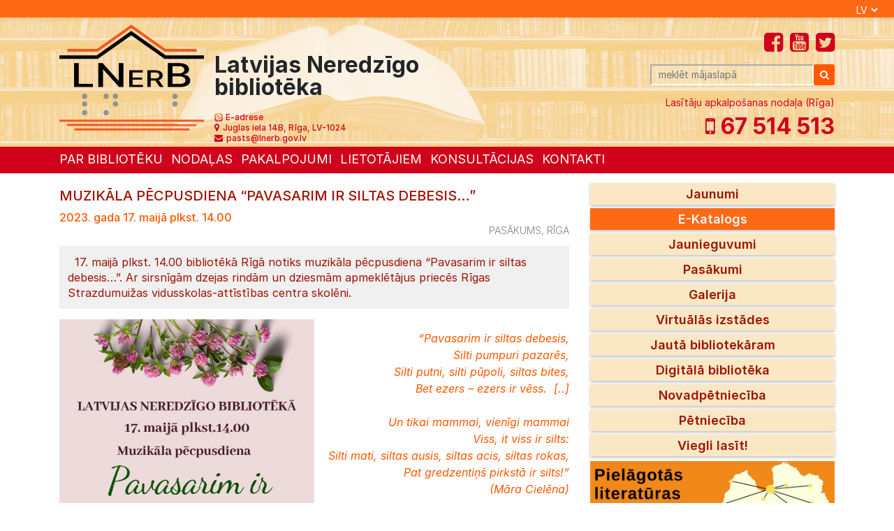

--- FILE ---
content_type: text/html; charset=UTF-8
request_url: https://neredzigobiblioteka.lv/muzikala-pecpusdiena-pavasarim-ir-siltas-debesis/
body_size: 20343
content:
 <!DOCTYPE html>
 <html lang="lv">
 	<head>
 		<link rel="dns-prefetch" href="//cdn.hu-manity.co" />
		<!-- Cookie Compliance -->
		<script type="text/javascript">var huOptions = {"appID":"neredzigobibliotekalv-fcb1e58","currentLanguage":"lv","blocking":false,"globalCookie":false,"isAdmin":false,"privacyConsent":true,"forms":[]};</script>
		<script type="text/javascript" src="https://cdn.hu-manity.co/hu-banner.min.js"></script><meta name='robots' content='index, follow, max-image-preview:large, max-snippet:-1, max-video-preview:-1' />
	<style>img:is([sizes="auto" i], [sizes^="auto," i]) { contain-intrinsic-size: 3000px 1500px }</style>
	
	<!-- This site is optimized with the Yoast SEO plugin v26.4 - https://yoast.com/wordpress/plugins/seo/ -->
	<meta name="description" content="2023. gada 17. maijā Latvijas Neredzīgo bibliotēkā Rīgā notiks muzikāla pēcpusdiena &quot;Pavasarim ir siltas debesis…&quot;." />
	<link rel="canonical" href="https://neredzigobiblioteka.lv/muzikala-pecpusdiena-pavasarim-ir-siltas-debesis/" />
	<meta property="og:locale" content="lv_LV" />
	<meta property="og:type" content="article" />
	<meta property="og:title" content="Muzikāla pēcpusdiena &quot;Pavasarim ir siltas debesis…&quot; - Latvijas Neredzīgo bibliotēka" />
	<meta property="og:description" content="2023. gada 17. maijā Latvijas Neredzīgo bibliotēkā Rīgā notiks muzikāla pēcpusdiena &quot;Pavasarim ir siltas debesis…&quot;." />
	<meta property="og:url" content="https://neredzigobiblioteka.lv/muzikala-pecpusdiena-pavasarim-ir-siltas-debesis/" />
	<meta property="og:site_name" content="Latvijas Neredzīgo bibliotēka" />
	<meta property="article:publisher" content="https://www.facebook.com/LNerB" />
	<meta property="article:published_time" content="2023-05-09T08:01:38+00:00" />
	<meta property="article:modified_time" content="2023-05-09T08:01:39+00:00" />
	<meta property="og:image" content="https://neredzigobiblioteka.lv/wp-content/uploads/2023/05/Muzikala-pecpusdiena-Pavasarim-ir-siltas-debesis…-galvene.jpg" />
	<meta property="og:image:width" content="1920" />
	<meta property="og:image:height" content="1080" />
	<meta property="og:image:type" content="image/jpeg" />
	<meta name="author" content="Ieva Jēkabsone" />
	<meta name="twitter:card" content="summary_large_image" />
	<meta name="twitter:label1" content="Written by" />
	<meta name="twitter:data1" content="Ieva Jēkabsone" />
	<meta name="twitter:label2" content="Est. reading time" />
	<meta name="twitter:data2" content="1 minūte" />
	<script type="application/ld+json" class="yoast-schema-graph">{"@context":"https://schema.org","@graph":[{"@type":"Article","@id":"https://neredzigobiblioteka.lv/muzikala-pecpusdiena-pavasarim-ir-siltas-debesis/#article","isPartOf":{"@id":"https://neredzigobiblioteka.lv/muzikala-pecpusdiena-pavasarim-ir-siltas-debesis/"},"author":{"name":"Ieva Jēkabsone","@id":"https://neredzigobiblioteka.lv/#/schema/person/1ff6bfea667f922fdbe87d8a54ce9b74"},"headline":"Muzikāla pēcpusdiena &#8220;Pavasarim ir siltas debesis…&#8221;","datePublished":"2023-05-09T08:01:38+00:00","dateModified":"2023-05-09T08:01:39+00:00","mainEntityOfPage":{"@id":"https://neredzigobiblioteka.lv/muzikala-pecpusdiena-pavasarim-ir-siltas-debesis/"},"wordCount":208,"publisher":{"@id":"https://neredzigobiblioteka.lv/#organization"},"image":{"@id":"https://neredzigobiblioteka.lv/muzikala-pecpusdiena-pavasarim-ir-siltas-debesis/#primaryimage"},"thumbnailUrl":"https://neredzigobiblioteka.lv/wp-content/uploads/2023/05/Muzikala-pecpusdiena-Pavasarim-ir-siltas-debesis…-galvene.jpg","keywords":["Pasākums","Rīga"],"articleSection":["Jaunumi","Pasākumi"],"inLanguage":"lv-LV"},{"@type":"WebPage","@id":"https://neredzigobiblioteka.lv/muzikala-pecpusdiena-pavasarim-ir-siltas-debesis/","url":"https://neredzigobiblioteka.lv/muzikala-pecpusdiena-pavasarim-ir-siltas-debesis/","name":"Muzikāla pēcpusdiena \"Pavasarim ir siltas debesis…\" - Latvijas Neredzīgo bibliotēka","isPartOf":{"@id":"https://neredzigobiblioteka.lv/#website"},"primaryImageOfPage":{"@id":"https://neredzigobiblioteka.lv/muzikala-pecpusdiena-pavasarim-ir-siltas-debesis/#primaryimage"},"image":{"@id":"https://neredzigobiblioteka.lv/muzikala-pecpusdiena-pavasarim-ir-siltas-debesis/#primaryimage"},"thumbnailUrl":"https://neredzigobiblioteka.lv/wp-content/uploads/2023/05/Muzikala-pecpusdiena-Pavasarim-ir-siltas-debesis…-galvene.jpg","datePublished":"2023-05-09T08:01:38+00:00","dateModified":"2023-05-09T08:01:39+00:00","description":"2023. gada 17. maijā Latvijas Neredzīgo bibliotēkā Rīgā notiks muzikāla pēcpusdiena \"Pavasarim ir siltas debesis…\".","breadcrumb":{"@id":"https://neredzigobiblioteka.lv/muzikala-pecpusdiena-pavasarim-ir-siltas-debesis/#breadcrumb"},"inLanguage":"lv-LV","potentialAction":[{"@type":"ReadAction","target":["https://neredzigobiblioteka.lv/muzikala-pecpusdiena-pavasarim-ir-siltas-debesis/"]}]},{"@type":"ImageObject","inLanguage":"lv-LV","@id":"https://neredzigobiblioteka.lv/muzikala-pecpusdiena-pavasarim-ir-siltas-debesis/#primaryimage","url":"https://neredzigobiblioteka.lv/wp-content/uploads/2023/05/Muzikala-pecpusdiena-Pavasarim-ir-siltas-debesis…-galvene.jpg","contentUrl":"https://neredzigobiblioteka.lv/wp-content/uploads/2023/05/Muzikala-pecpusdiena-Pavasarim-ir-siltas-debesis…-galvene.jpg","width":1920,"height":1080,"caption":"Muzikāla pēcpusdiena \"Pavasarim ir siltas debesis…\" galvene"},{"@type":"BreadcrumbList","@id":"https://neredzigobiblioteka.lv/muzikala-pecpusdiena-pavasarim-ir-siltas-debesis/#breadcrumb","itemListElement":[{"@type":"ListItem","position":1,"name":"Home","item":"https://neredzigobiblioteka.lv/"},{"@type":"ListItem","position":2,"name":"Muzikāla pēcpusdiena &#8220;Pavasarim ir siltas debesis…&#8221;"}]},{"@type":"WebSite","@id":"https://neredzigobiblioteka.lv/#website","url":"https://neredzigobiblioteka.lv/","name":"Latvijas Neredzīgo bibliotēka","description":"LNerB","publisher":{"@id":"https://neredzigobiblioteka.lv/#organization"},"potentialAction":[{"@type":"SearchAction","target":{"@type":"EntryPoint","urlTemplate":"https://neredzigobiblioteka.lv/?s={search_term_string}"},"query-input":{"@type":"PropertyValueSpecification","valueRequired":true,"valueName":"search_term_string"}}],"inLanguage":"lv-LV"},{"@type":"Organization","@id":"https://neredzigobiblioteka.lv/#organization","name":"Latvijas Neredzīgo bibliotēka","url":"https://neredzigobiblioteka.lv/","logo":{"@type":"ImageObject","inLanguage":"lv-LV","@id":"https://neredzigobiblioteka.lv/#/schema/logo/image/","url":"https://neredzigobiblioteka.lv/wp-content/uploads/2019/08/NRB-logotype.png","contentUrl":"https://neredzigobiblioteka.lv/wp-content/uploads/2019/08/NRB-logotype.png","width":207,"height":152,"caption":"Latvijas Neredzīgo bibliotēka"},"image":{"@id":"https://neredzigobiblioteka.lv/#/schema/logo/image/"},"sameAs":["https://www.facebook.com/LNerB","https://www.youtube.com/channel/UC2SZa8cE4ukjB_D5P1Qp8rQ"]},{"@type":"Person","@id":"https://neredzigobiblioteka.lv/#/schema/person/1ff6bfea667f922fdbe87d8a54ce9b74","name":"Ieva Jēkabsone","image":{"@type":"ImageObject","inLanguage":"lv-LV","@id":"https://neredzigobiblioteka.lv/#/schema/person/image/","url":"https://secure.gravatar.com/avatar/c6dfa3d287e5aea7569de4ceccb8049849b962daaef38e8ba538d9c98dc82b75?s=96&d=mm&r=g","contentUrl":"https://secure.gravatar.com/avatar/c6dfa3d287e5aea7569de4ceccb8049849b962daaef38e8ba538d9c98dc82b75?s=96&d=mm&r=g","caption":"Ieva Jēkabsone"},"url":"https://neredzigobiblioteka.lv/author/ieva/"}]}</script>
	<!-- / Yoast SEO plugin. -->


<link rel='stylesheet' id='mb.miniAudioPlayer.css-css' href='https://neredzigobiblioteka.lv/wp-content/plugins/wp-miniaudioplayer/css/miniplayer.css?ver=1.9.7' type='text/css' media='screen' />
<link rel='stylesheet' id='wp-block-library-css' href='https://neredzigobiblioteka.lv/wp-includes/css/dist/block-library/style.min.css?ver=6.8.3' type='text/css' media='all' />
<style id='classic-theme-styles-inline-css' type='text/css'>
/*! This file is auto-generated */
.wp-block-button__link{color:#fff;background-color:#32373c;border-radius:9999px;box-shadow:none;text-decoration:none;padding:calc(.667em + 2px) calc(1.333em + 2px);font-size:1.125em}.wp-block-file__button{background:#32373c;color:#fff;text-decoration:none}
</style>
<style id='global-styles-inline-css' type='text/css'>
:root{--wp--preset--aspect-ratio--square: 1;--wp--preset--aspect-ratio--4-3: 4/3;--wp--preset--aspect-ratio--3-4: 3/4;--wp--preset--aspect-ratio--3-2: 3/2;--wp--preset--aspect-ratio--2-3: 2/3;--wp--preset--aspect-ratio--16-9: 16/9;--wp--preset--aspect-ratio--9-16: 9/16;--wp--preset--color--black: #000000;--wp--preset--color--cyan-bluish-gray: #abb8c3;--wp--preset--color--white: #ffffff;--wp--preset--color--pale-pink: #f78da7;--wp--preset--color--vivid-red: #cf2e2e;--wp--preset--color--luminous-vivid-orange: #ff6900;--wp--preset--color--luminous-vivid-amber: #fcb900;--wp--preset--color--light-green-cyan: #7bdcb5;--wp--preset--color--vivid-green-cyan: #00d084;--wp--preset--color--pale-cyan-blue: #8ed1fc;--wp--preset--color--vivid-cyan-blue: #0693e3;--wp--preset--color--vivid-purple: #9b51e0;--wp--preset--gradient--vivid-cyan-blue-to-vivid-purple: linear-gradient(135deg,rgba(6,147,227,1) 0%,rgb(155,81,224) 100%);--wp--preset--gradient--light-green-cyan-to-vivid-green-cyan: linear-gradient(135deg,rgb(122,220,180) 0%,rgb(0,208,130) 100%);--wp--preset--gradient--luminous-vivid-amber-to-luminous-vivid-orange: linear-gradient(135deg,rgba(252,185,0,1) 0%,rgba(255,105,0,1) 100%);--wp--preset--gradient--luminous-vivid-orange-to-vivid-red: linear-gradient(135deg,rgba(255,105,0,1) 0%,rgb(207,46,46) 100%);--wp--preset--gradient--very-light-gray-to-cyan-bluish-gray: linear-gradient(135deg,rgb(238,238,238) 0%,rgb(169,184,195) 100%);--wp--preset--gradient--cool-to-warm-spectrum: linear-gradient(135deg,rgb(74,234,220) 0%,rgb(151,120,209) 20%,rgb(207,42,186) 40%,rgb(238,44,130) 60%,rgb(251,105,98) 80%,rgb(254,248,76) 100%);--wp--preset--gradient--blush-light-purple: linear-gradient(135deg,rgb(255,206,236) 0%,rgb(152,150,240) 100%);--wp--preset--gradient--blush-bordeaux: linear-gradient(135deg,rgb(254,205,165) 0%,rgb(254,45,45) 50%,rgb(107,0,62) 100%);--wp--preset--gradient--luminous-dusk: linear-gradient(135deg,rgb(255,203,112) 0%,rgb(199,81,192) 50%,rgb(65,88,208) 100%);--wp--preset--gradient--pale-ocean: linear-gradient(135deg,rgb(255,245,203) 0%,rgb(182,227,212) 50%,rgb(51,167,181) 100%);--wp--preset--gradient--electric-grass: linear-gradient(135deg,rgb(202,248,128) 0%,rgb(113,206,126) 100%);--wp--preset--gradient--midnight: linear-gradient(135deg,rgb(2,3,129) 0%,rgb(40,116,252) 100%);--wp--preset--font-size--small: 13px;--wp--preset--font-size--medium: 20px;--wp--preset--font-size--large: 36px;--wp--preset--font-size--x-large: 42px;--wp--preset--spacing--20: 0.44rem;--wp--preset--spacing--30: 0.67rem;--wp--preset--spacing--40: 1rem;--wp--preset--spacing--50: 1.5rem;--wp--preset--spacing--60: 2.25rem;--wp--preset--spacing--70: 3.38rem;--wp--preset--spacing--80: 5.06rem;--wp--preset--shadow--natural: 6px 6px 9px rgba(0, 0, 0, 0.2);--wp--preset--shadow--deep: 12px 12px 50px rgba(0, 0, 0, 0.4);--wp--preset--shadow--sharp: 6px 6px 0px rgba(0, 0, 0, 0.2);--wp--preset--shadow--outlined: 6px 6px 0px -3px rgba(255, 255, 255, 1), 6px 6px rgba(0, 0, 0, 1);--wp--preset--shadow--crisp: 6px 6px 0px rgba(0, 0, 0, 1);}:where(.is-layout-flex){gap: 0.5em;}:where(.is-layout-grid){gap: 0.5em;}body .is-layout-flex{display: flex;}.is-layout-flex{flex-wrap: wrap;align-items: center;}.is-layout-flex > :is(*, div){margin: 0;}body .is-layout-grid{display: grid;}.is-layout-grid > :is(*, div){margin: 0;}:where(.wp-block-columns.is-layout-flex){gap: 2em;}:where(.wp-block-columns.is-layout-grid){gap: 2em;}:where(.wp-block-post-template.is-layout-flex){gap: 1.25em;}:where(.wp-block-post-template.is-layout-grid){gap: 1.25em;}.has-black-color{color: var(--wp--preset--color--black) !important;}.has-cyan-bluish-gray-color{color: var(--wp--preset--color--cyan-bluish-gray) !important;}.has-white-color{color: var(--wp--preset--color--white) !important;}.has-pale-pink-color{color: var(--wp--preset--color--pale-pink) !important;}.has-vivid-red-color{color: var(--wp--preset--color--vivid-red) !important;}.has-luminous-vivid-orange-color{color: var(--wp--preset--color--luminous-vivid-orange) !important;}.has-luminous-vivid-amber-color{color: var(--wp--preset--color--luminous-vivid-amber) !important;}.has-light-green-cyan-color{color: var(--wp--preset--color--light-green-cyan) !important;}.has-vivid-green-cyan-color{color: var(--wp--preset--color--vivid-green-cyan) !important;}.has-pale-cyan-blue-color{color: var(--wp--preset--color--pale-cyan-blue) !important;}.has-vivid-cyan-blue-color{color: var(--wp--preset--color--vivid-cyan-blue) !important;}.has-vivid-purple-color{color: var(--wp--preset--color--vivid-purple) !important;}.has-black-background-color{background-color: var(--wp--preset--color--black) !important;}.has-cyan-bluish-gray-background-color{background-color: var(--wp--preset--color--cyan-bluish-gray) !important;}.has-white-background-color{background-color: var(--wp--preset--color--white) !important;}.has-pale-pink-background-color{background-color: var(--wp--preset--color--pale-pink) !important;}.has-vivid-red-background-color{background-color: var(--wp--preset--color--vivid-red) !important;}.has-luminous-vivid-orange-background-color{background-color: var(--wp--preset--color--luminous-vivid-orange) !important;}.has-luminous-vivid-amber-background-color{background-color: var(--wp--preset--color--luminous-vivid-amber) !important;}.has-light-green-cyan-background-color{background-color: var(--wp--preset--color--light-green-cyan) !important;}.has-vivid-green-cyan-background-color{background-color: var(--wp--preset--color--vivid-green-cyan) !important;}.has-pale-cyan-blue-background-color{background-color: var(--wp--preset--color--pale-cyan-blue) !important;}.has-vivid-cyan-blue-background-color{background-color: var(--wp--preset--color--vivid-cyan-blue) !important;}.has-vivid-purple-background-color{background-color: var(--wp--preset--color--vivid-purple) !important;}.has-black-border-color{border-color: var(--wp--preset--color--black) !important;}.has-cyan-bluish-gray-border-color{border-color: var(--wp--preset--color--cyan-bluish-gray) !important;}.has-white-border-color{border-color: var(--wp--preset--color--white) !important;}.has-pale-pink-border-color{border-color: var(--wp--preset--color--pale-pink) !important;}.has-vivid-red-border-color{border-color: var(--wp--preset--color--vivid-red) !important;}.has-luminous-vivid-orange-border-color{border-color: var(--wp--preset--color--luminous-vivid-orange) !important;}.has-luminous-vivid-amber-border-color{border-color: var(--wp--preset--color--luminous-vivid-amber) !important;}.has-light-green-cyan-border-color{border-color: var(--wp--preset--color--light-green-cyan) !important;}.has-vivid-green-cyan-border-color{border-color: var(--wp--preset--color--vivid-green-cyan) !important;}.has-pale-cyan-blue-border-color{border-color: var(--wp--preset--color--pale-cyan-blue) !important;}.has-vivid-cyan-blue-border-color{border-color: var(--wp--preset--color--vivid-cyan-blue) !important;}.has-vivid-purple-border-color{border-color: var(--wp--preset--color--vivid-purple) !important;}.has-vivid-cyan-blue-to-vivid-purple-gradient-background{background: var(--wp--preset--gradient--vivid-cyan-blue-to-vivid-purple) !important;}.has-light-green-cyan-to-vivid-green-cyan-gradient-background{background: var(--wp--preset--gradient--light-green-cyan-to-vivid-green-cyan) !important;}.has-luminous-vivid-amber-to-luminous-vivid-orange-gradient-background{background: var(--wp--preset--gradient--luminous-vivid-amber-to-luminous-vivid-orange) !important;}.has-luminous-vivid-orange-to-vivid-red-gradient-background{background: var(--wp--preset--gradient--luminous-vivid-orange-to-vivid-red) !important;}.has-very-light-gray-to-cyan-bluish-gray-gradient-background{background: var(--wp--preset--gradient--very-light-gray-to-cyan-bluish-gray) !important;}.has-cool-to-warm-spectrum-gradient-background{background: var(--wp--preset--gradient--cool-to-warm-spectrum) !important;}.has-blush-light-purple-gradient-background{background: var(--wp--preset--gradient--blush-light-purple) !important;}.has-blush-bordeaux-gradient-background{background: var(--wp--preset--gradient--blush-bordeaux) !important;}.has-luminous-dusk-gradient-background{background: var(--wp--preset--gradient--luminous-dusk) !important;}.has-pale-ocean-gradient-background{background: var(--wp--preset--gradient--pale-ocean) !important;}.has-electric-grass-gradient-background{background: var(--wp--preset--gradient--electric-grass) !important;}.has-midnight-gradient-background{background: var(--wp--preset--gradient--midnight) !important;}.has-small-font-size{font-size: var(--wp--preset--font-size--small) !important;}.has-medium-font-size{font-size: var(--wp--preset--font-size--medium) !important;}.has-large-font-size{font-size: var(--wp--preset--font-size--large) !important;}.has-x-large-font-size{font-size: var(--wp--preset--font-size--x-large) !important;}
:where(.wp-block-post-template.is-layout-flex){gap: 1.25em;}:where(.wp-block-post-template.is-layout-grid){gap: 1.25em;}
:where(.wp-block-columns.is-layout-flex){gap: 2em;}:where(.wp-block-columns.is-layout-grid){gap: 2em;}
:root :where(.wp-block-pullquote){font-size: 1.5em;line-height: 1.6;}
</style>
<link rel='stylesheet' id='contact-form-7-css' href='https://neredzigobiblioteka.lv/wp-content/plugins/contact-form-7/includes/css/styles.css?ver=6.1.3' type='text/css' media='all' />
<link rel='stylesheet' id='style1-css' href='https://neredzigobiblioteka.lv/wp-content/themes/NerB%20alfa/assets/bootstrap/css/bootstrap.min.css?ver=6.8.3' type='text/css' media='all' />
<link rel='stylesheet' id='style2-css' href='https://neredzigobiblioteka.lv/wp-content/themes/NerB%20alfa/assets/css/style.css?ver=6.8.3' type='text/css' media='all' />
<link rel='stylesheet' id='style3-css' href='https://neredzigobiblioteka.lv/wp-content/themes/NerB%20alfa/assets/fonts/font-awesome.min.css?ver=6.8.3' type='text/css' media='all' />
<link rel='stylesheet' id='style4-css' href='https://neredzigobiblioteka.lv/wp-content/themes/NerB%20alfa/assets/fonts/material-icons.min.css?ver=6.8.3' type='text/css' media='all' />
<link rel='stylesheet' id='taxopress-frontend-css-css' href='https://neredzigobiblioteka.lv/wp-content/plugins/simple-tags/assets/frontend/css/frontend.css?ver=3.40.1' type='text/css' media='all' />
<link rel='stylesheet' id='fancybox-css' href='https://neredzigobiblioteka.lv/wp-content/plugins/easy-fancybox/fancybox/1.5.4/jquery.fancybox.min.css?ver=6.8.3' type='text/css' media='screen' />
<link rel='stylesheet' id='simcal-qtip-css' href='https://neredzigobiblioteka.lv/wp-content/plugins/google-calendar-events/assets/generated/vendor/jquery.qtip.min.css?ver=3.5.9' type='text/css' media='all' />
<link rel='stylesheet' id='simcal-default-calendar-grid-css' href='https://neredzigobiblioteka.lv/wp-content/plugins/google-calendar-events/assets/generated/default-calendar-grid.min.css?ver=3.5.9' type='text/css' media='all' />
<link rel='stylesheet' id='simcal-default-calendar-list-css' href='https://neredzigobiblioteka.lv/wp-content/plugins/google-calendar-events/assets/generated/default-calendar-list.min.css?ver=3.5.9' type='text/css' media='all' />
<script type="text/javascript" src="https://neredzigobiblioteka.lv/wp-includes/js/jquery/jquery.min.js?ver=3.7.1" id="jquery-core-js"></script>
<script type="text/javascript" src="https://neredzigobiblioteka.lv/wp-includes/js/jquery/jquery-migrate.min.js?ver=3.4.1" id="jquery-migrate-js"></script>
<script type="text/javascript" src="https://neredzigobiblioteka.lv/wp-content/plugins/wp-miniaudioplayer/js/jquery.mb.miniAudioPlayer.js?ver=1.9.7" id="mb.miniAudioPlayer-js"></script>
<script type="text/javascript" src="https://neredzigobiblioteka.lv/wp-content/plugins/wp-miniaudioplayer/js/map_overwrite_default_me.js?ver=1.9.7" id="map_overwrite_default_me-js"></script>
<script type="text/javascript" src="https://neredzigobiblioteka.lv/wp-content/plugins/simple-tags/assets/frontend/js/frontend.js?ver=3.40.1" id="taxopress-frontend-js-js"></script>
<link rel="https://api.w.org/" href="https://neredzigobiblioteka.lv/wp-json/" /><link rel="alternate" title="JSON" type="application/json" href="https://neredzigobiblioteka.lv/wp-json/wp/v2/posts/16459" /><link rel="EditURI" type="application/rsd+xml" title="RSD" href="https://neredzigobiblioteka.lv/xmlrpc.php?rsd" />
<meta name="generator" content="WordPress 6.8.3" />
<link rel='shortlink' href='https://neredzigobiblioteka.lv/?p=16459' />
<link rel="alternate" title="oEmbed (JSON)" type="application/json+oembed" href="https://neredzigobiblioteka.lv/wp-json/oembed/1.0/embed?url=https%3A%2F%2Fneredzigobiblioteka.lv%2Fmuzikala-pecpusdiena-pavasarim-ir-siltas-debesis%2F&#038;lang=lv" />
<link rel="alternate" title="oEmbed (XML)" type="text/xml+oembed" href="https://neredzigobiblioteka.lv/wp-json/oembed/1.0/embed?url=https%3A%2F%2Fneredzigobiblioteka.lv%2Fmuzikala-pecpusdiena-pavasarim-ir-siltas-debesis%2F&#038;format=xml&#038;lang=lv" />
<!-- Global site tag (gtag.js) - Google Analytics -->
<script async src="https://www.googletagmanager.com/gtag/js?id=UA-25650750-1"></script>
<script>
    window.dataLayer = window.dataLayer || [];
    function gtag(){dataLayer.push(arguments);}
    gtag('js', new Date());
    gtag('config', 'UA-25650750-1');
</script>
<!-- start miniAudioPlayer custom CSS -->

<style id="map_custom_css">
       

/* DO NOT REMOVE OR MODIFY */
/*{'skinName': 'mySkin', 'borderRadius': 5, 'main': 'rgb(255, 217, 102)', 'secondary': 'rgb(68, 68, 68)', 'playerPadding': 0}*/
/* END - DO NOT REMOVE OR MODIFY */
/*++++++++++++++++++++++++++++++++++++++++++++++++++
Copyright (c) 2001-2014. Matteo Bicocchi (Pupunzi);
http://pupunzi.com/mb.components/mb.miniAudioPlayer/demo/skinMaker.html

Skin name: mySkin
borderRadius: 5
background: rgb(255, 217, 102)
icons: rgb(68, 68, 68)
border: rgb(55, 55, 55)
borderLeft: rgb(255, 230, 153)
borderRight: rgb(255, 204, 51)
mute: rgba(68, 68, 68, 0.4)
download: rgba(255, 217, 102, 0.4)
downloadHover: rgb(255, 217, 102)
++++++++++++++++++++++++++++++++++++++++++++++++++*/

/* Older browser (IE8) - not supporting rgba() */
.mbMiniPlayer.mySkin .playerTable span{background-color:#ffd966}
.mbMiniPlayer.mySkin .playerTable span.map_play{border-left:1px solid #ffd966;}
.mbMiniPlayer.mySkin .playerTable span.map_volume{border-right:1px solid #ffd966;}
.mbMiniPlayer.mySkin .playerTable span.map_volume.mute{color: #444444;}
.mbMiniPlayer.mySkin .map_download{color: #444444;}
.mbMiniPlayer.mySkin .map_download:hover{color: #444444;}
.mbMiniPlayer.mySkin .playerTable span{color: #444444;}
.mbMiniPlayer.mySkin .playerTable {border: 1px solid #444444 !important;}

/*++++++++++++++++++++++++++++++++++++++++++++++++*/

.mbMiniPlayer.mySkin .playerTable{background-color:transparent; border-radius:5px !important;}
.mbMiniPlayer.mySkin .playerTable span{background-color:rgb(255, 217, 102); padding:3px !important; font-size: 20px;}
.mbMiniPlayer.mySkin .playerTable span.map_time{ font-size: 12px !important; width: 50px !important}
.mbMiniPlayer.mySkin .playerTable span.map_title{ padding:4px !important}
.mbMiniPlayer.mySkin .playerTable span.map_play{border-left:1px solid rgb(255, 204, 51); border-radius:0 4px 4px 0 !important;}
.mbMiniPlayer.mySkin .playerTable span.map_volume{padding-left:6px !important}
.mbMiniPlayer.mySkin .playerTable span.map_volume{border-right:1px solid rgb(255, 230, 153); border-radius:4px 0 0 4px !important;}
.mbMiniPlayer.mySkin .playerTable span.map_volume.mute{color: rgba(68, 68, 68, 0.4);}
.mbMiniPlayer.mySkin .map_download{color: rgba(255, 217, 102, 0.4);}
.mbMiniPlayer.mySkin .map_download:hover{color: rgb(255, 217, 102);}
.mbMiniPlayer.mySkin .playerTable span{color: rgb(68, 68, 68);text-shadow: none!important;}
.mbMiniPlayer.mySkin .playerTable span{color: rgb(68, 68, 68);}
.mbMiniPlayer.mySkin .playerTable {border: 1px solid rgb(55, 55, 55) !important;}
.mbMiniPlayer.mySkin .playerTable span.map_title{color: #000; text-shadow:none!important}
.mbMiniPlayer.mySkin .playerTable .jp-load-bar{background-color:rgba(255, 217, 102, 0.3);}
.mbMiniPlayer.mySkin .playerTable .jp-play-bar{background-color:#ffd966;}
.mbMiniPlayer.mySkin .playerTable span.map_volumeLevel a{background-color:rgb(94, 94, 94); height:80%!important }
.mbMiniPlayer.mySkin .playerTable span.map_volumeLevel a.sel{background-color:#444444;}
.mbMiniPlayer.mySkin  span.map_download{font-size:50px !important;}
/* Wordpress playlist select */
.map_pl_container .pl_item.sel{background-color:#ffd966 !important; color: #444444}
/*++++++++++++++++++++++++++++++++++++++++++++++++*/

       </style>
	
<!-- end miniAudioPlayer custom CSS -->	
<style type="text/css">a.st_tag, a.internal_tag, .st_tag, .internal_tag { text-decoration: underline !important; }</style><link rel="icon" href="https://neredzigobiblioteka.lv/wp-content/uploads/2020/01/cropped-book-ico-32x32.png" sizes="32x32" />
<link rel="icon" href="https://neredzigobiblioteka.lv/wp-content/uploads/2020/01/cropped-book-ico-192x192.png" sizes="192x192" />
<link rel="apple-touch-icon" href="https://neredzigobiblioteka.lv/wp-content/uploads/2020/01/cropped-book-ico-180x180.png" />
<meta name="msapplication-TileImage" content="https://neredzigobiblioteka.lv/wp-content/uploads/2020/01/cropped-book-ico-270x270.png" />
		<style type="text/css" id="wp-custom-css">
			.wp-block-image figcaption {
    margin-top: .5em;
    margin-bottom: 1em;
    font-size: 12px;
    text-align: center;
}

.thumb-margins {
  margin-right: 15px;
  margin-bottom: 15px;
}

@media (max-width: 500px) {
.thumb-margins {
  margin-right: 15px;
  margin-bottom: 15px;
	width: 100%;
}	
}

.wp-block-button__link {
	color: rgb(159,19,0);
    background-color: #eee;
    font-size: 14px;
	font-weight: 600;
	padding: 3px 12px;
    margin-top: 10px;
    margin-bottom: 10px;
	border-radius: 2px;
}

.wp-block-button__link:active, .wp-block-button__link:focus, .wp-block-button__link:hover, .wp-block-button__link:visited {
	color: rgb(159,19,0);
    /* color: inherit; */
}

.wp-block-image img {
    max-width: 100%;
    height: auto;
}

.fancybox-iframe .fancybox-content {
    width  : 600px;
    height : 800px;
    max-width  : 90%;
    max-height : 90%;
    margin: 0;
}

.e-cat-book-logo {
	width: 100px;
	text-align: center;
}

@media (min-width: 376px){
.e-cat-book-logo {
	width: 150px;
}
}

.widget_wp_user_stylesheet_switcher_widgets {
	
	margin-bottom: 10px;
}

.widget-title {
		margin-bottom: 5px;
}

.mail-icons {
	font-size: 14px;
	margin-top:2px;
}

.e-adrese {
	padding:0px;
	margin-right:4px;
	margin-bottom:1px;
}

@media (max-width: 767px){
.input-search-desktop {
	width: 100px;
}
}

@media (max-width: 428px){
.input-search-desktop {
	width: 100px;
}
}

@media (max-width: 390px){
.input-search-desktop {
	width: 80px;
}
}

@media (max-width: 375px){
.input-search-desktop {
	width: 90px;
}
}

@media (max-width: 360px){
.input-search-desktop {
	width: 90px;
}
}

@media (max-width: 320px){
.input-search-desktop {
	width: 100px;
}
}

/* Samsung Fold 280px */
@media (max-width: 280px){
#contact-phone a {
    font-size: 14px;
}
}

@media (max-width: 280px){
.input-search-desktop {
    width: 100px;
}
}

@media (max-width: 280px){
.lnr {
    font-size: 9px;
    margin-top: 10px;
}
}

@media (max-width: 280px){
    ::placeholder {
  font-size: 10px;
}
}

@media (max-width: 670px){
    ::placeholder {
  font-size: 12px;
}
}

/* Samsung Fold 280px end */

@media (max-width: 576px){
#contact-phone a {
 margin-top: 0px;
}
}

#header-adress {
    font-weight: 500;
}
@media (min-width: 360px){
.search-button {
    display:block;
}
}

.e-adrese {
    padding: 0px;
    margin-right: 4px;
    margin-bottom: 2px;
    width: 12px;
}

.mail-icons {
    font-size: 12px;
    margin-top: 2px;
}


/*
@media (min-width: 577px){
.lnr {
    font-size: 18px;
    margin-top: 5px;
}
}

@media (min-width: 446px){
.lnr {
    font-size: 18px;
    margin-top: 5px;
}
}

@media (min-width: 360px){
.lnr {
    font-size: 16px;
    margin-top: 5px;
}
}

*/

.navbar-light .navbar-nav .nav-link:focus, .navbar-light .navbar-nav .nav-link:hover {
    color: #ffffff;
	font-weight: 700;
	background-color:rgb(159 19 0);
	padding-left: 8px;
  padding-bottom: 2px;
}
.dropdown-menu {
margin: 0px !important
}		</style>
		            <meta name="viewport" content="width=device-width, initial-scale=1">
			<meta name="description" content="Grāmatas, Audiogrāmatas, Braila raksts, Grāmatas paplašinātā drukā">
            <meta name="theme-color" content="#FAE8C5">	
            <meta charset="utf-8">
            <title>LNerB | Muzikāla pēcpusdiena &quot;Pavasarim ir siltas debesis…&quot; - Latvijas Neredzīgo bibliotēka</title>

 	</head>



<body class="wp-singular post-template-default single single-post postid-16459 single-format-standard wp-theme-NerBalfa cookies-not-set">

    <header id="desktop">
        <div class="shadow-sm" id="header-top-line"> <!-- Top line block  -->
            <div class="float-right top-menu-block"> <!-- Select language -->
               <select name="lang_choice_1" id="lang_choice_1" class="pll-switcher-select">
	<option value="https://neredzigobiblioteka.lv/muzikala-pecpusdiena-pavasarim-ir-siltas-debesis/" lang="lv" selected='selected' data-lang="{&quot;id&quot;:0,&quot;name&quot;:&quot;LV&quot;,&quot;slug&quot;:&quot;lv&quot;,&quot;dir&quot;:0}">LV</option>
	<option value="https://neredzigobiblioteka.lv/en/latvian-library-for-the-blind-and-its-branches/" lang="en-GB" data-lang="{&quot;id&quot;:0,&quot;name&quot;:&quot;EN&quot;,&quot;slug&quot;:&quot;en&quot;,&quot;dir&quot;:0}">EN</option>

</select>
<script type="text/javascript">
					document.getElementById( "lang_choice_1" ).addEventListener( "change", function ( event ) { location.href = event.currentTarget.value; } )
				</script>            </div>
<!--
            <div class="float-right top-menu-block">  
                                                <a href="https://neredzigobiblioteka.lv/wp-login.php?redirect_to=https%3A%2F%2Fneredzigobiblioteka.lv%2Fmuzikala-pecpusdiena-pavasarim-ir-siltas-debesis%2F"><i class="fa fa-unlock top-icons"></i></a>
                            <a href="https://neredzigobiblioteka.lv/wp-login.php?redirect_to=https%3A%2F%2Fneredzigobiblioteka.lv%2Fmuzikala-pecpusdiena-pavasarim-ir-siltas-debesis%2F">Pieteikties</a>
                                </div>
-->

<!--
            <div class="float-right top-menu-block"> 
                <a href="#"><i class="fa fa-eye top-icons"></i>Lapas pielāgošana&nbsp;</a>   
            </div>
-->


        </div> <!-- End of Top line block -->

        <div class="container" id="header-stuff">
            <div class="row">
                <div class="col-7" style="padding-top:10px;">
                    <a aria-hidden="true" href="https://neredzigobiblioteka.lv">
                        <img class="img-fluid float-left logo" aria-hidden="true" src="https://neredzigobiblioteka.lv/wp-content/themes/NerB%20alfa/assets/img/NRB-logotype.svg" alt="LNerB logotips">
                    </a>
                        <span class="lnr"><br><strong>Latvijas Neredzīgo bibliotēka</strong><br>
                        </span>
                    <div id="header-info">

        <!--                <div id="header-adress">
                            <a href="https://www.google.com/maps/place/Latvijas+Neredz%C4%ABgo+bibliot%C4%93ka/@56.9823348,24.2508395,17z/data=!3m1!4b1!4m5!3m4!1s0x46eecc21a25fe973:0x1bc87b62e57bae97!8m2!3d56.9823348!4d24.2530282" class="header-link"><i class="fa fa-map-marker top-icons"></i>Strazdumuižas iela 80, Rīga, LV-1024<br></a>

                            <a href="mailto:pasts@lnerb.gov.lv" class="header-link"><i class="fa fa-envelope top-icons" style="font-size: 14px;"></i>pasts@lnerb.gov.lv</a>
                        </div>
        -->
                        <div id="header-adress" aria-hidden="true">

                            <a href="https://www.latvija.lv/lv/Eaddress/write?address=_default@90000057460" class="header-link"><img src="/wp-content/themes/NerB%20alfa/assets/img/e-adrese14px.png" class="e-adrese" alt="e adrese">E-adrese</a><br>
                            <a href="https://www.google.com/maps/place/Latvijas+Neredz%C4%ABgo+bibliot%C4%93ka/@56.9823348,24.2508395,17z/data=!3m1!4b1!4m5!3m4!1s0x46eecc21a25fe973:0x1bc87b62e57bae97!8m2!3d56.9823348!4d24.2530282" class="header-link"><i class="fa fa-map-marker top-icons"></i>Juglas iela 14B, Rīga, LV-1024<br></a>

                            <a href="/cdn-cgi/l/email-protection#562637252225163a3833243478313920783a20" class="header-link"><i class="fa fa-envelope top-icons mail-icons"></i><span class="__cf_email__" data-cfemail="bacadbc9cec9fad6d4dfc8d894ddd5cc94d6cc">[email&#160;protected]</span></a>
                        </div>


                    </div>
                </div>
                <div class="col-5 d-md-flex d-lg-flex d-xl-flex align-items-md-end justify-content-xl-end">
                    <div>
                        <div class="d-flex float-left d-xl-flex" id="social-icon-box">
                     <!--       <a href="#" class="social-icons"><i class="fa fa-facebook-square" style="social-icons"></i></a>  -->
                            <a aria-hidden="true" href="https://www.facebook.com/LNerB" class="social-icons"><i class="fa fa-facebook-square"></i></a>
                     <!--       <a href="#" class="social-icons"><i class="fa fa-instagram" style="social-icons"></i></a> -->
                            <a aria-hidden="true" href="https://www.youtube.com/channel/UC2SZa8cE4ukjB_D5P1Qp8rQ" class="social-icons"><i class="fa fa-youtube-square"></i></a>
                            <a aria-hidden="true" href="https://twitter.com/lnerb" class="social-icons"><i class="fa fa-twitter-square"></i></a>
                        </div>

                            <div class="d-flex float-right" id="search-desktop">
                <!--                
                                <input type="search" placeholder="meklēt mājas lapā" class="only-desktop">
                                    <button class="btn btn-primary btn-sm shadow-sm search-button" type="button" style="background-color: rgb(208,2,27);">
                                        <i class="fa fa-search"></i>
                                    </button>
                -->                    
                         <!--        <form role="search" method="get" id="searchform" class="searchform only-desktop" action="https://neredzigobiblioteka.lv/">
                                    <div>
                                        <label class="sr-only sr-only-focusable" for="s" ></label>
                                        <input class="input-search-desktop float-left" type="text" value="" name="s" id="s" placeholder="meklēt mājaslapā" autofocus>
                                        <button class="btn btn-primary btn-sm shadow-sm search-button float-left" type="submit" aria-label="Meklēt"> 
                                        <i class="fa fa-search"></i></button> --> 
                                         
                            <!--            <input type="submit" id="searchsubmit" value="Meklēt">   --> 
                        <!--            </div>
                                        <input type="hidden" name="lang" value="lv">
                                </form> -->




<!--                        <form role="search" method="get" class="searchform" action="">  -->
                        <form role="search" method="get" class="searchform" action="https://neredzigobiblioteka.lv/">
                            <div>
                                <label class="sr-only sr-only-focusable" for="s" ></label>
                                <input id="searchsubmit" class="input-search-desktop float-left" type="text" value="" name="s" placeholder="meklēt mājaslapā">
                                <button class="btn btn-primary btn-sm shadow-sm search-button float-left" type="submit" aria-label="Meklēt">
                                        <i class="fa fa-search"></i></button>
                            </div>
                            <input type="hidden" name="lang" value="lv">
                        </form>




















 <!--        <p> kkk </p>
                                <form class="visible-desktop navbar-form navbar-left" method="get" id="searchform" action="https://www.brikers.lv/">
                                    <label class="screen-reader-text" for="s"></label>
                                    <input type="text" value="" placeholder="Meklēt" name="s" id="s">

                                    <div class="search-icon">
                                        <input type="submit" id="searchsubmit" value="Search">
                                    </div>
                                </form>
-->


                            </div>
                            
                            <div aria-hidden="true" class="float-left" id="contact-phone">
                            <div class="float-right nrb-red">
                                <span class="hide-small">Lasītāju apkalpošanas nodaļa (Rīga)<br></span>

                                <a href="tel:+37167514513"><i class="fa fa-mobile-phone"></i>&nbsp;67 514 513</a>
                            </div>
                    </div>
                </div>
            </div>
        </div>
        </div>
    </header>

    <div class="shadow-sm" id="red-line">
        <div class="container" style="padding-left: 0px;">
            <!--
            <div class="d-flex float-right" id="search-mobile">
                <input type="search" placeholder="meklēt mājas lapā" class="only-mobile">
                    <button class="btn btn-primary btn-sm shadow-sm search-button-mobile" type="button" style="background-color: rgba(255,89,0,0);">
                        <i class="fa fa-search"></i>
                    </button>
            </div>
            -->


<nav class="navbar navbar-light navbar-expand-lg " role="navigation">
  <div class="container-fluid">
    <!-- Brand and toggle get grouped for better mobile display -->
  <button class="navbar-toggler border rounded-0 border-white custom-toggler" data-toggle="collapse" data-target="#navcol-1" style="font-size: 12px;padding-top: 5px;margin-top: 4px;margin-left: 15px;"><span class="sr-only">Toggle navigation</span><span class="navbar-toggler-icon custom-toggler-icon"></span></button>
   <!-- <a class="navbar-brand" href="#">NavbarXXXX</a> -->
        <div id="navcol-1" class="collapse navbar-collapse text-center ower-all"><ul id="menu-mainmenu" class="nav navbar-nav"><li itemscope="itemscope" itemtype="https://www.schema.org/SiteNavigationElement" id="menu-item-202" class="menu-item menu-item-type-post_type menu-item-object-page menu-item-has-children dropdown menu-item-202 nav-item"><a title="Par bibliotēku" href="https://neredzigobiblioteka.lv/par-biblioteku/" data-hover="dropdown" aria-haspopup="true" aria-expanded="false" class="dropdown-toggle nav-link" id="menu-item-dropdown-202">Par bibliotēku</a>
<ul class="dropdown-menu" aria-labelledby="menu-item-dropdown-202" role="menu">
	<li itemscope="itemscope" itemtype="https://www.schema.org/SiteNavigationElement" id="menu-item-206" class="menu-item menu-item-type-post_type menu-item-object-page menu-item-206 nav-item"><a title="Darba laiks" href="https://neredzigobiblioteka.lv/par-biblioteku/darba-laiki/" class="dropdown-item">Darba laiks</a></li>
	<li itemscope="itemscope" itemtype="https://www.schema.org/SiteNavigationElement" id="menu-item-1923" class="menu-item menu-item-type-post_type menu-item-object-page menu-item-1923 nav-item"><a title="Struktūra" href="https://neredzigobiblioteka.lv/par-biblioteku/struktura-2/" class="dropdown-item">Struktūra</a></li>
	<li itemscope="itemscope" itemtype="https://www.schema.org/SiteNavigationElement" id="menu-item-238" class="menu-item menu-item-type-post_type menu-item-object-page menu-item-238 nav-item"><a title="Bibliotēkas vēsture" href="https://neredzigobiblioteka.lv/par-biblioteku/bibliotekas-vesture/" class="dropdown-item">Bibliotēkas vēsture</a></li>
	<li itemscope="itemscope" itemtype="https://www.schema.org/SiteNavigationElement" id="menu-item-239" class="menu-item menu-item-type-post_type menu-item-object-page menu-item-239 nav-item"><a title="Gada pārskati" href="https://neredzigobiblioteka.lv/par-biblioteku/gada-parskati/" class="dropdown-item">Gada pārskati</a></li>
	<li itemscope="itemscope" itemtype="https://www.schema.org/SiteNavigationElement" id="menu-item-237" class="menu-item menu-item-type-post_type menu-item-object-page menu-item-237 nav-item"><a title="Rekvizīti" href="https://neredzigobiblioteka.lv/par-biblioteku/rekviziti/" class="dropdown-item">Rekvizīti</a></li>
	<li itemscope="itemscope" itemtype="https://www.schema.org/SiteNavigationElement" id="menu-item-236" class="menu-item menu-item-type-post_type menu-item-object-page menu-item-236 nav-item"><a title="Vakances" href="https://neredzigobiblioteka.lv/par-biblioteku/vakances/" class="dropdown-item">Vakances</a></li>
	<li itemscope="itemscope" itemtype="https://www.schema.org/SiteNavigationElement" id="menu-item-235" class="menu-item menu-item-type-post_type menu-item-object-page menu-item-235 nav-item"><a title="Budžets" href="https://neredzigobiblioteka.lv/par-biblioteku/budzets/" class="dropdown-item">Budžets</a></li>
	<li itemscope="itemscope" itemtype="https://www.schema.org/SiteNavigationElement" id="menu-item-234" class="menu-item menu-item-type-post_type menu-item-object-page menu-item-234 nav-item"><a title="Dokumenti" href="https://neredzigobiblioteka.lv/par-biblioteku/dokumenti/" class="dropdown-item">Dokumenti</a></li>
	<li itemscope="itemscope" itemtype="https://www.schema.org/SiteNavigationElement" id="menu-item-4109" class="menu-item menu-item-type-post_type menu-item-object-page menu-item-4109 nav-item"><a title="Bukleti" href="https://neredzigobiblioteka.lv/par-biblioteku/bukleti/" class="dropdown-item">Bukleti</a></li>
	<li itemscope="itemscope" itemtype="https://www.schema.org/SiteNavigationElement" id="menu-item-3228" class="menu-item menu-item-type-post_type menu-item-object-page menu-item-3228 nav-item"><a title="Projekti" href="https://neredzigobiblioteka.lv/par-biblioteku/projekti/" class="dropdown-item">Projekti</a></li>
</ul>
</li>
<li itemscope="itemscope" itemtype="https://www.schema.org/SiteNavigationElement" id="menu-item-16784" class="menu-item menu-item-type-post_type menu-item-object-page menu-item-has-children dropdown menu-item-16784 nav-item"><a title="Nodaļas" href="https://neredzigobiblioteka.lv/nodalas/" data-hover="dropdown" aria-haspopup="true" aria-expanded="false" class="dropdown-toggle nav-link" id="menu-item-dropdown-16784">Nodaļas</a>
<ul class="dropdown-menu" aria-labelledby="menu-item-dropdown-16784" role="menu">
	<li itemscope="itemscope" itemtype="https://www.schema.org/SiteNavigationElement" id="menu-item-16785" class="menu-item menu-item-type-post_type menu-item-object-page menu-item-16785 nav-item"><a title="Lasītāju apkalpošanas nodaļa" href="https://neredzigobiblioteka.lv/nodalas/lasitaju-apkalposanas-nodala/" class="dropdown-item">Lasītāju apkalpošanas nodaļa</a></li>
	<li itemscope="itemscope" itemtype="https://www.schema.org/SiteNavigationElement" id="menu-item-272" class="menu-item menu-item-type-post_type menu-item-object-page menu-item-272 nav-item"><a title="Braila un pielāgotās drukas nodaļa" href="https://neredzigobiblioteka.lv/nodalas/braila-rakstu-nodala/" class="dropdown-item">Braila un pielāgotās drukas nodaļa</a></li>
	<li itemscope="itemscope" itemtype="https://www.schema.org/SiteNavigationElement" id="menu-item-273" class="menu-item menu-item-type-post_type menu-item-object-page menu-item-273 nav-item"><a title="Skaņu ierakstu un informācijas tehnoloģiju nodaļa" href="https://neredzigobiblioteka.lv/nodalas/skanu-ieraksta-nodala/" class="dropdown-item">Skaņu ierakstu un informācijas tehnoloģiju nodaļa</a></li>
	<li itemscope="itemscope" itemtype="https://www.schema.org/SiteNavigationElement" id="menu-item-274" class="menu-item menu-item-type-post_type menu-item-object-page menu-item-274 nav-item"><a title="Komplektēšanas un apstrādes nodaļa" href="https://neredzigobiblioteka.lv/nodalas/krajuma-komplektesanas-nodala/" class="dropdown-item">Komplektēšanas un apstrādes nodaļa</a></li>
	<li itemscope="itemscope" itemtype="https://www.schema.org/SiteNavigationElement" id="menu-item-275" class="menu-item menu-item-type-post_type menu-item-object-page menu-item-275 nav-item"><a title="Metodikas nodaļa" href="https://neredzigobiblioteka.lv/nodalas/metodikas-nodala/" class="dropdown-item">Metodikas nodaļa</a></li>
	<li itemscope="itemscope" itemtype="https://www.schema.org/SiteNavigationElement" id="menu-item-4231" class="menu-item menu-item-type-post_type menu-item-object-page menu-item-4231 nav-item"><a title="Saimniecības daļa" href="https://neredzigobiblioteka.lv/nodalas/saimniecibas-dala/" class="dropdown-item">Saimniecības daļa</a></li>
</ul>
</li>
<li itemscope="itemscope" itemtype="https://www.schema.org/SiteNavigationElement" id="menu-item-220" class="menu-item menu-item-type-post_type menu-item-object-page menu-item-has-children dropdown menu-item-220 nav-item"><a title="Pakalpojumi" href="https://neredzigobiblioteka.lv/pakalpojumi/" data-hover="dropdown" aria-haspopup="true" aria-expanded="false" class="dropdown-toggle nav-link" id="menu-item-dropdown-220">Pakalpojumi</a>
<ul class="dropdown-menu" aria-labelledby="menu-item-dropdown-220" role="menu">
	<li itemscope="itemscope" itemtype="https://www.schema.org/SiteNavigationElement" id="menu-item-310" class="menu-item menu-item-type-post_type menu-item-object-page menu-item-310 nav-item"><a title="Krājums" href="https://neredzigobiblioteka.lv/pakalpojumi/krajums/" class="dropdown-item">Krājums</a></li>
	<li itemscope="itemscope" itemtype="https://www.schema.org/SiteNavigationElement" id="menu-item-309" class="menu-item menu-item-type-post_type menu-item-object-page menu-item-309 nav-item"><a title="Apkalpošana" href="https://neredzigobiblioteka.lv/pakalpojumi/apkalposana/" class="dropdown-item">Apkalpošana</a></li>
	<li itemscope="itemscope" itemtype="https://www.schema.org/SiteNavigationElement" id="menu-item-8228" class="menu-item menu-item-type-post_type menu-item-object-page menu-item-8228 nav-item"><a title="Bibliotēkas audiogrāmatu lejupielādes sistēma BALSS" href="https://neredzigobiblioteka.lv/pakalpojumi/audiogramatu-lejupielade/" class="dropdown-item">Bibliotēkas audiogrāmatu lejupielādes sistēma BALSS</a></li>
	<li itemscope="itemscope" itemtype="https://www.schema.org/SiteNavigationElement" id="menu-item-11017" class="menu-item menu-item-type-post_type menu-item-object-page menu-item-11017 nav-item"><a title="Pielāgotā mācību literatūra" href="https://neredzigobiblioteka.lv/pakalpojumi/pielagota-macibu-literatura/" class="dropdown-item">Pielāgotā mācību literatūra</a></li>
	<li itemscope="itemscope" itemtype="https://www.schema.org/SiteNavigationElement" id="menu-item-308" class="menu-item menu-item-type-post_type menu-item-object-page menu-item-308 nav-item"><a title="Priekšā lasīšana" href="https://neredzigobiblioteka.lv/pakalpojumi/prieksa-lasisana/" class="dropdown-item">Priekšā lasīšana</a></li>
	<li itemscope="itemscope" itemtype="https://www.schema.org/SiteNavigationElement" id="menu-item-307" class="menu-item menu-item-type-post_type menu-item-object-page menu-item-307 nav-item"><a title="Uzziņas un konsultācijas" href="https://neredzigobiblioteka.lv/pakalpojumi/uzzinas-un-konsultacijas/" class="dropdown-item">Uzziņas un konsultācijas</a></li>
	<li itemscope="itemscope" itemtype="https://www.schema.org/SiteNavigationElement" id="menu-item-306" class="menu-item menu-item-type-post_type menu-item-object-page menu-item-306 nav-item"><a title="Pielāgotie/specializētie pakalpojumi" href="https://neredzigobiblioteka.lv/pakalpojumi/pielagotie-specializeties-pakalpojumi/" class="dropdown-item">Pielāgotie/specializētie pakalpojumi</a></li>
	<li itemscope="itemscope" itemtype="https://www.schema.org/SiteNavigationElement" id="menu-item-305" class="menu-item menu-item-type-post_type menu-item-object-page menu-item-305 nav-item"><a title="Pasākumi un izstādes" href="https://neredzigobiblioteka.lv/pakalpojumi/pasakumi-un-izstades/" class="dropdown-item">Pasākumi un izstādes</a></li>
	<li itemscope="itemscope" itemtype="https://www.schema.org/SiteNavigationElement" id="menu-item-304" class="menu-item menu-item-type-post_type menu-item-object-page menu-item-304 nav-item"><a title="Datubāzes" href="https://neredzigobiblioteka.lv/pakalpojumi/pieejamiba-datubazem/" class="dropdown-item">Datubāzes</a></li>
	<li itemscope="itemscope" itemtype="https://www.schema.org/SiteNavigationElement" id="menu-item-303" class="menu-item menu-item-type-post_type menu-item-object-page menu-item-303 nav-item"><a title="Kopēšana, skenēšana, drukāšana" href="https://neredzigobiblioteka.lv/pakalpojumi/kopesana-skenesana-drukasana/" class="dropdown-item">Kopēšana, skenēšana, drukāšana</a></li>
	<li itemscope="itemscope" itemtype="https://www.schema.org/SiteNavigationElement" id="menu-item-302" class="menu-item menu-item-type-post_type menu-item-object-page menu-item-302 nav-item"><a title="Internets" href="https://neredzigobiblioteka.lv/pakalpojumi/internets/" class="dropdown-item">Internets</a></li>
	<li itemscope="itemscope" itemtype="https://www.schema.org/SiteNavigationElement" id="menu-item-301" class="menu-item menu-item-type-post_type menu-item-object-page menu-item-301 nav-item"><a title="Apmācības" href="https://neredzigobiblioteka.lv/pakalpojumi/apmacibas/" class="dropdown-item">Apmācības</a></li>
	<li itemscope="itemscope" itemtype="https://www.schema.org/SiteNavigationElement" id="menu-item-300" class="menu-item menu-item-type-post_type menu-item-object-page menu-item-300 nav-item"><a title="Ekskursijas" href="https://neredzigobiblioteka.lv/pakalpojumi/ekskursijas/" class="dropdown-item">Ekskursijas</a></li>
	<li itemscope="itemscope" itemtype="https://www.schema.org/SiteNavigationElement" id="menu-item-7236" class="menu-item menu-item-type-post_type menu-item-object-page menu-item-7236 nav-item"><a title="ABC globālais grāmatu serviss" href="https://neredzigobiblioteka.lv/pakalpojumi/abc-globalais-gramatu-serviss/" class="dropdown-item">ABC globālais grāmatu serviss</a></li>
</ul>
</li>
<li itemscope="itemscope" itemtype="https://www.schema.org/SiteNavigationElement" id="menu-item-219" class="menu-item menu-item-type-post_type menu-item-object-page menu-item-has-children dropdown menu-item-219 nav-item"><a title="Lietotājiem" href="https://neredzigobiblioteka.lv/lietotajiem/" data-hover="dropdown" aria-haspopup="true" aria-expanded="false" class="dropdown-toggle nav-link" id="menu-item-dropdown-219">Lietotājiem</a>
<ul class="dropdown-menu" aria-labelledby="menu-item-dropdown-219" role="menu">
	<li itemscope="itemscope" itemtype="https://www.schema.org/SiteNavigationElement" id="menu-item-322" class="menu-item menu-item-type-post_type menu-item-object-page menu-item-322 nav-item"><a title="Kā kļūt par lietotāju" href="https://neredzigobiblioteka.lv/lietotajiem/ka-klut-par-lietotaju/" class="dropdown-item">Kā kļūt par lietotāju</a></li>
	<li itemscope="itemscope" itemtype="https://www.schema.org/SiteNavigationElement" id="menu-item-17159" class="menu-item menu-item-type-post_type menu-item-object-page menu-item-17159 nav-item"><a title="Pielāgotās literatūras bibliotēku tīkls" href="https://neredzigobiblioteka.lv/pielagotas-literaturas-biblioteku-tikls/" class="dropdown-item">Pielāgotās literatūras bibliotēku tīkls</a></li>
	<li itemscope="itemscope" itemtype="https://www.schema.org/SiteNavigationElement" id="menu-item-321" class="menu-item menu-item-type-post_type menu-item-object-page menu-item-321 nav-item"><a title="Lietošanas noteikumi" href="https://neredzigobiblioteka.lv/lietotajiem/lietosanas-noteikumi/" class="dropdown-item">Lietošanas noteikumi</a></li>
	<li itemscope="itemscope" itemtype="https://www.schema.org/SiteNavigationElement" id="menu-item-320" class="menu-item menu-item-type-post_type menu-item-object-page menu-item-320 nav-item"><a title="Galvojums" href="https://neredzigobiblioteka.lv/lietotajiem/galvojums/" class="dropdown-item">Galvojums</a></li>
	<li itemscope="itemscope" itemtype="https://www.schema.org/SiteNavigationElement" id="menu-item-319" class="menu-item menu-item-type-post_type menu-item-object-page menu-item-319 nav-item"><a title="Vienošanās" href="https://neredzigobiblioteka.lv/lietotajiem/vienosanas/" class="dropdown-item">Vienošanās</a></li>
</ul>
</li>
<li itemscope="itemscope" itemtype="https://www.schema.org/SiteNavigationElement" id="menu-item-218" class="menu-item menu-item-type-post_type menu-item-object-page menu-item-has-children dropdown menu-item-218 nav-item"><a title="Konsultācijas" href="https://neredzigobiblioteka.lv/konsultacijas/" data-hover="dropdown" aria-haspopup="true" aria-expanded="false" class="dropdown-toggle nav-link" id="menu-item-dropdown-218">Konsultācijas</a>
<ul class="dropdown-menu" aria-labelledby="menu-item-dropdown-218" role="menu">
	<li itemscope="itemscope" itemtype="https://www.schema.org/SiteNavigationElement" id="menu-item-674" class="menu-item menu-item-type-post_type menu-item-object-page menu-item-674 nav-item"><a title="Par grāmatu reprodukciju" href="https://neredzigobiblioteka.lv/konsultacijas/par-gramatu-reprodukciju/" class="dropdown-item">Par grāmatu reprodukciju</a></li>
	<li itemscope="itemscope" itemtype="https://www.schema.org/SiteNavigationElement" id="menu-item-673" class="menu-item menu-item-type-post_type menu-item-object-page menu-item-673 nav-item"><a title="Par uzrakstiem pilsētvidē un sabiedriskajās būvēs" href="https://neredzigobiblioteka.lv/konsultacijas/par-uzrakstiem-pilsetvide-un-sabiedriskajas-buves/" class="dropdown-item">Par uzrakstiem pilsētvidē un sabiedriskajās būvēs</a></li>
	<li itemscope="itemscope" itemtype="https://www.schema.org/SiteNavigationElement" id="menu-item-672" class="menu-item menu-item-type-post_type menu-item-object-page menu-item-672 nav-item"><a title="Par uzrakstiem uz zāļu kastītēm" href="https://neredzigobiblioteka.lv/konsultacijas/par-uzrakstiem-uz-zalu-kastitem/" class="dropdown-item">Par uzrakstiem uz zāļu kastītēm</a></li>
	<li itemscope="itemscope" itemtype="https://www.schema.org/SiteNavigationElement" id="menu-item-671" class="menu-item menu-item-type-post_type menu-item-object-page menu-item-671 nav-item"><a title="Par Braila rakstu latviešu valodā" href="https://neredzigobiblioteka.lv/konsultacijas/par-braila-rakstu-latviesu-valoda/" class="dropdown-item">Par Braila rakstu latviešu valodā</a></li>
	<li itemscope="itemscope" itemtype="https://www.schema.org/SiteNavigationElement" id="menu-item-670" class="menu-item menu-item-type-post_type menu-item-object-page menu-item-670 nav-item"><a title="Par audiogrāmatu ielasīšanu mājas apstākļos" href="https://neredzigobiblioteka.lv/konsultacijas/par-audiogramatu-ielasisanu-majas-apstaklos/" class="dropdown-item">Par audiogrāmatu ielasīšanu mājas apstākļos</a></li>
</ul>
</li>
<li itemscope="itemscope" itemtype="https://www.schema.org/SiteNavigationElement" id="menu-item-217" class="menu-item menu-item-type-post_type menu-item-object-page menu-item-217 nav-item"><a title="Kontakti" href="https://neredzigobiblioteka.lv/kontakti/" class="nav-link">Kontakti</a></li>
</ul></div>    </div>
</nav>




    </div>
    </div>			
 			
 
<!-- single.php -->
    <div>
        <div class="container">
            <div class="row d-flex">
                <div class="col-md-8" id="Content">                
                            <h1>Muzikāla pēcpusdiena &#8220;Pavasarim ir siltas debesis…&#8221;</h1>
                                 <h2>2023. gada 17. maijā plkst. 14.00</h2>
                                                                           <p class="tags"> <a href="https://neredzigobiblioteka.lv/tag/pasakums/" rel="tag">Pasākums</a>, <a href="https://neredzigobiblioteka.lv/tag/riga/" rel="tag">Rīga</a> </p>
                                
                             
                                                                    

                                   <div class="entry-content">         
                                    
<p class="ievads">17. maijā plkst. 14.00 bibliotēkā Rīgā notiks muzikāla pēcpusdiena &#8220;Pavasarim ir siltas debesis…&#8221;. Ar sirsnīgām dzejas rindām un dziesmām apmeklētājus priecēs Rīgas Strazdumuižas vidusskolas-attīstības centra skolēni.</p>



<div class="wp-block-columns is-layout-flex wp-container-core-columns-is-layout-9d6595d7 wp-block-columns-is-layout-flex">
<div class="wp-block-column is-layout-flow wp-block-column-is-layout-flow">
<figure class="wp-block-image size-full"><a href="https://neredzigobiblioteka.lv/wp-content/uploads/2023/05/17052023.jpg"><img fetchpriority="high" decoding="async" width="1000" height="1415" src="https://neredzigobiblioteka.lv/wp-content/uploads/2023/05/17052023.jpg" alt="Plakāts &quot;Pavasarim ir siltas debesis …&quot;" class="wp-image-16460" srcset="https://neredzigobiblioteka.lv/wp-content/uploads/2023/05/17052023.jpg 1000w, https://neredzigobiblioteka.lv/wp-content/uploads/2023/05/17052023-212x300.jpg 212w, https://neredzigobiblioteka.lv/wp-content/uploads/2023/05/17052023-724x1024.jpg 724w, https://neredzigobiblioteka.lv/wp-content/uploads/2023/05/17052023-768x1087.jpg 768w" sizes="(max-width: 1000px) 100vw, 1000px" /></a></figure>
</div>



<div class="wp-block-column is-layout-flow wp-block-column-is-layout-flow">
<p class="has-text-align-right dzeja"><em>&#8220;Pavasarim ir siltas debesis,</em><br> <em>Silti pumpuri pazarēs,</em><br> <em>Silti putni, silti pūpoli, siltas bites,</em><br> <em>Bet ezers – ezers ir vēss.</em>  [..]<br><br> <em>Un tikai mammai, vienīgi mammai</em><br> <em>Viss, it viss ir silts:</em><br> <em>Silti mati, siltas ausis, siltas acis, siltas rokas,</em><br> <em>Pat gredzentiņš pirkstā ir silts!&#8221;</em><br> <em>(Māra Cielēna)</em></p>



<p>17. maijā plkst. 14.00 Latvijas Neredzīgo bibliotēkā Rīgā ar sirsnīgām dzejas rindām un skanīgām dziesmām Rīgas Strazdumuižas vidusskolas-attīstības centra skolēni ar īpašām vajadzībām sveiks apmeklētājus.</p>



<p>Maijs jau tradicionāli ir kļuvis par ģimeniskuma mēnesi, jo maija otrajā svētdienā svinam Mātes dienu, savukārt, 15. maijā –— Starptautisko ģimenes dienu.</p>



<p>Aicinām kopā priecāties par pavasara atnākšanu, ziediem un mīlestību!</p>



<p class="paraksts">Informāciju sagatavoja<br>Gundega Tabaka<br>Lasītāju apkalpošanas nodaļas vecākā bibliotekāre</p>
</div>
</div>



<p class="has-text-align-center"><em>Pasākumā tiks fotografēts un iegūtais materiāls tiks izmantots publiskajā vidē!</em></p>

                                    </div>

                                   



<div class="cat-pagination">
</div>

  <br>
        <h2>Līdzīgie raksti:</h2>            <a href="https://neredzigobiblioteka.lv/tiksanas-ar-zurnalisti-veltu-purinu/" rel="bookmark" title="Permanent Link to Tikšanās ar žurnālisti Veltu Puriņu">Tikšanās ar žurnālisti Veltu Puriņu</a> <br>
 
            <a href="https://neredzigobiblioteka.lv/muzikala-pecpusdiena-svetvakars-par-zemi-nak-2/" rel="bookmark" title="Permanent Link to Muzikāla pēcpusdiena “Svētvakars pār zemi nāk…”">Muzikāla pēcpusdiena “Svētvakars pār zemi nāk…”</a> <br>
 
            <a href="https://neredzigobiblioteka.lv/lasam-kopa-ar-suni-13/" rel="bookmark" title="Permanent Link to Lasām kopā ar suni">Lasām kopā ar suni</a> <br>
 
            <a href="https://neredzigobiblioteka.lv/muzikala-pecpusdiena-svetvakars-par-zemi-nak/" rel="bookmark" title="Permanent Link to Muzikāla pēcpusdiena &#8220;Svētvakars pār zemi nāk…&#8221;">Muzikāla pēcpusdiena &#8220;Svētvakars pār zemi nāk…&#8221;</a> <br>
 
            <a href="https://neredzigobiblioteka.lv/tiksanas-ar-zandu-rubeni/" rel="bookmark" title="Permanent Link to Tikšanās ar Zandu Rubeni">Tikšanās ar Zandu Rubeni</a> <br>
 



                  
                </div> <!-- End of Col-md-8 Contents -->

                <div class="col-md-4" id="left-side"> <!-- Left Side  -->
                    <div id="secondmenu">
                        <div class="menu-leftmenu-container"><ul id="menu-leftmenu" class="menu"><li id="menu-item-195" class="left-menu-links menu-item menu-item-type-taxonomy menu-item-object-category current-post-ancestor current-menu-parent current-post-parent menu-item-195"><a href="https://neredzigobiblioteka.lv/category/jaunumi/">Jaunumi</a></li>
<li id="menu-item-190" class="e-cat-menu menu-item menu-item-type-post_type menu-item-object-page menu-item-190"><a href="https://neredzigobiblioteka.lv/e-katalogs/">E-Katalogs</a></li>
<li id="menu-item-169" class="left-menu-links menu-item menu-item-type-taxonomy menu-item-object-category menu-item-169"><a href="https://neredzigobiblioteka.lv/category/jaunumi/jaunieguvumi/">Jaunieguvumi</a></li>
<li id="menu-item-170" class="left-menu-links menu-item menu-item-type-taxonomy menu-item-object-category current-post-ancestor current-menu-parent current-post-parent menu-item-170"><a href="https://neredzigobiblioteka.lv/category/jaunumi/pasakumi/">Pasākumi</a></li>
<li id="menu-item-2105" class="left-menu-links menu-item menu-item-type-taxonomy menu-item-object-category menu-item-2105"><a href="https://neredzigobiblioteka.lv/category/galerija/">Galerija</a></li>
<li id="menu-item-9603" class="left-menu-links menu-item menu-item-type-taxonomy menu-item-object-category menu-item-9603"><a href="https://neredzigobiblioteka.lv/category/jaunumi/virtualas-izstades/">Virtuālās izstādes</a></li>
<li id="menu-item-187" class="left-menu-links menu-item menu-item-type-post_type menu-item-object-page menu-item-187"><a href="https://neredzigobiblioteka.lv/jauta-bibliotekaram/">Jautā bibliotekāram</a></li>
<li id="menu-item-1667" class="left-menu-links menu-item menu-item-type-taxonomy menu-item-object-category menu-item-1667"><a href="https://neredzigobiblioteka.lv/category/digibiblio/">Digitālā bibliotēka</a></li>
<li id="menu-item-10073" class="left-menu-links menu-item menu-item-type-taxonomy menu-item-object-category menu-item-10073"><a href="https://neredzigobiblioteka.lv/category/novadpetnieciba/">Novadpētniecība</a></li>
<li id="menu-item-8303" class="left-menu-links menu-item menu-item-type-post_type menu-item-object-page menu-item-8303"><a href="https://neredzigobiblioteka.lv/petnieciba/">Pētniecība</a></li>
<li id="menu-item-18857" class="left-menu-links menu-item menu-item-type-post_type menu-item-object-page menu-item-18857"><a href="https://neredzigobiblioteka.lv/viegli-lasit/">Viegli lasīt!</a></li>
</ul></div>                    </div>

                    <div id="sidebar-reorder">
                        
	<aside id="secondary" class="sidebar widget-area" role="complementary">
		<section id="media_image-12" class="widget widget_media_image"><a href="https://neredzigobiblioteka.lv/pielagotas-literaturas-biblioteku-tikls/"><img width="388" height="108" src="https://neredzigobiblioteka.lv/wp-content/uploads/2023/09/Pielagotas-literaturas-biblioteku-tikls.png" class="image wp-image-17162  attachment-full size-full" alt="Pielāgotās literatūras bibliotēku tīkls" style="max-width: 100%; height: auto;" decoding="async" loading="lazy" srcset="https://neredzigobiblioteka.lv/wp-content/uploads/2023/09/Pielagotas-literaturas-biblioteku-tikls.png 388w, https://neredzigobiblioteka.lv/wp-content/uploads/2023/09/Pielagotas-literaturas-biblioteku-tikls-300x84.png 300w" sizes="auto, (max-width: 388px) 100vw, 388px" /></a></section><section id="media_image-2" class="widget widget_media_image"><a href="https://balss.neredzigobiblioteka.lv/" target="_blank"><img width="388" height="108" src="https://neredzigobiblioteka.lv/wp-content/uploads/2022/11/BALSS.png" class="image wp-image-14704  attachment-full size-full" alt="Dodies uz sistēmu BALSS" style="max-width: 100%; height: auto;" decoding="async" loading="lazy" srcset="https://neredzigobiblioteka.lv/wp-content/uploads/2022/11/BALSS.png 388w, https://neredzigobiblioteka.lv/wp-content/uploads/2022/11/BALSS-300x84.png 300w" sizes="auto, (max-width: 388px) 100vw, 388px" /></a></section><section id="media_image-6" class="widget widget_media_image"><a href="https://www.abcglobalbooks.org/search" target="_blank"><img width="1024" height="280" src="https://neredzigobiblioteka.lv/wp-content/uploads/2024/03/ABC-globalais-gramatu-serviss.png" class="image wp-image-18653  attachment-full size-full" alt="ABC globālais grāmatu serviss" style="max-width: 100%; height: auto;" decoding="async" loading="lazy" srcset="https://neredzigobiblioteka.lv/wp-content/uploads/2024/03/ABC-globalais-gramatu-serviss.png 1024w, https://neredzigobiblioteka.lv/wp-content/uploads/2024/03/ABC-globalais-gramatu-serviss-300x82.png 300w, https://neredzigobiblioteka.lv/wp-content/uploads/2024/03/ABC-globalais-gramatu-serviss-768x210.png 768w" sizes="auto, (max-width: 1024px) 100vw, 1024px" /></a></section><section id="media_image-5" class="widget widget_media_image"><a href="https://neredzigobiblioteka.lv/izdevumi-vieglaja-valoda/"><img width="388" height="108" src="https://neredzigobiblioteka.lv/wp-content/uploads/2023/01/Izdevumi-vieglaja-valoda-Latvijas-Neredzigo-biblioteka..jpg" class="image wp-image-15121  attachment-full size-full" alt="" style="max-width: 100%; height: auto;" decoding="async" loading="lazy" srcset="https://neredzigobiblioteka.lv/wp-content/uploads/2023/01/Izdevumi-vieglaja-valoda-Latvijas-Neredzigo-biblioteka..jpg 388w, https://neredzigobiblioteka.lv/wp-content/uploads/2023/01/Izdevumi-vieglaja-valoda-Latvijas-Neredzigo-biblioteka.-300x84.jpg 300w" sizes="auto, (max-width: 388px) 100vw, 388px" /></a></section><section id="media_image-7" class="widget widget_media_image"><a href="https://neredzigobiblioteka.lv/pakalpojumi/pielagota-macibu-literatura/"><img width="388" height="108" src="https://neredzigobiblioteka.lv/wp-content/uploads/2021/10/Pielagota-macibu-literatura.png" class="image wp-image-11012  attachment-full size-full" alt="Pielāgotā mācību literatūra" style="max-width: 100%; height: auto;" decoding="async" loading="lazy" srcset="https://neredzigobiblioteka.lv/wp-content/uploads/2021/10/Pielagota-macibu-literatura.png 388w, https://neredzigobiblioteka.lv/wp-content/uploads/2021/10/Pielagota-macibu-literatura-300x84.png 300w" sizes="auto, (max-width: 388px) 100vw, 388px" /></a></section><section id="media_image-10" class="widget widget_media_image"><a href="https://neredzigobiblioteka.lv/beerniem/"><img width="388" height="108" src="https://neredzigobiblioteka.lv/wp-content/uploads/2019/06/BERNIEM.jpg" class="image wp-image-571  attachment-full size-full" alt="Bērniem" style="max-width: 100%; height: auto;" decoding="async" loading="lazy" srcset="https://neredzigobiblioteka.lv/wp-content/uploads/2019/06/BERNIEM.jpg 388w, https://neredzigobiblioteka.lv/wp-content/uploads/2019/06/BERNIEM-300x84.jpg 300w" sizes="auto, (max-width: 388px) 100vw, 388px" /></a></section><section id="gce_widget-2" class="widget widget_gce_widget"><h2 class="widget-title">Pasākumu kalendārs</h2><div class="simcal-calendar simcal-default-calendar simcal-default-calendar-grid simcal-default-calendar-light" data-calendar-id="624" data-timezone="Europe/Riga" data-offset="7200" data-week-start="1" data-calendar-start="1768946400" data-calendar-end="1792097941" data-events-first="1768996800" data-events-last="1792097941">
			
            <table class="simcal-calendar-grid"
                   data-event-bubble-trigger="hover">
                <thead class="simcal-calendar-head">
                <tr>
					                        <th class="simcal-nav simcal-prev-wrapper" colspan="1">
                            <button class="simcal-nav-button simcal-month-nav simcal-prev" title="Previous Month" aria-label="Previous Month"><i class="simcal-icon-left"></i></button>
                        </th>
					                    <th colspan="5"
                        class="simcal-nav simcal-current"
                        data-calendar-current="1768946400">
						<h3> <span class="simcal-current-month">janvāris</span>  <span class="simcal-current-year">2026</span> </h3>                    </th>
					                        <th class="simcal-nav simcal-next-wrapper" colspan="1">
                            <button class="simcal-nav-button simcal-month-nav simcal-next" title="Next Month" aria-label="Next Month"><i class="simcal-icon-right"></i></button>
                        </th>
					                </tr>
                <tr>
					                        <th class="simcal-week-day simcal-week-day-1"
                            data-screen-small="P"
                            data-screen-medium="Pir"
                            data-screen-large="pirmdien">Pir</th>
						                        <th class="simcal-week-day simcal-week-day-2"
                            data-screen-small="O"
                            data-screen-medium="Otr"
                            data-screen-large="otrdien">Otr</th>
						                        <th class="simcal-week-day simcal-week-day-3"
                            data-screen-small="T"
                            data-screen-medium="Tre"
                            data-screen-large="trešdien">Tre</th>
						                        <th class="simcal-week-day simcal-week-day-4"
                            data-screen-small="C"
                            data-screen-medium="Cet"
                            data-screen-large="ceturtdien">Cet</th>
						                        <th class="simcal-week-day simcal-week-day-5"
                            data-screen-small="P"
                            data-screen-medium="Pie"
                            data-screen-large="piektdien">Pie</th>
						                        <th class="simcal-week-day simcal-week-day-6"
                            data-screen-small="S"
                            data-screen-medium="Ses"
                            data-screen-large="sestdien">Ses</th>
						                            <th class="simcal-week-day simcal-week-day-0"
                                data-screen-small="S"
                                data-screen-medium="Sve"
                                data-screen-large="svētdien">Sve</th>
							                </tr>
                </thead>

				<tbody class="simcal-month simcal-month-1">
	<tr class="simcal-week simcal-week-1"><td class="simcal-day simcal-day-void "></td>
<td class="simcal-day simcal-day-void "></td>
<td class="simcal-day simcal-day-void simcal-day-void-last"></td>
<td class="simcal-day-1 simcal-weekday-4 simcal-past simcal-day" data-events-count="0">
	<div>
		<span class="simcal-day-label simcal-day-number">1</span>
		<span class="simcal-no-events"></span>
		<span class="simcal-events-dots" style="display: none;"></span>
	</div>
</td>
<td class="simcal-day-2 simcal-weekday-5 simcal-past simcal-day" data-events-count="0">
	<div>
		<span class="simcal-day-label simcal-day-number">2</span>
		<span class="simcal-no-events"></span>
		<span class="simcal-events-dots" style="display: none;"></span>
	</div>
</td>
<td class="simcal-day-3 simcal-weekday-6 simcal-past simcal-day" data-events-count="0">
	<div>
		<span class="simcal-day-label simcal-day-number">3</span>
		<span class="simcal-no-events"></span>
		<span class="simcal-events-dots" style="display: none;"></span>
	</div>
</td>
<td class="simcal-day-4 simcal-weekday-0 simcal-past simcal-day" data-events-count="0">
	<div>
		<span class="simcal-day-label simcal-day-number">4</span>
		<span class="simcal-no-events"></span>
		<span class="simcal-events-dots" style="display: none;"></span>
	</div>
</td>
</tr><tr class="simcal-week simcal-week-1">
<td class="simcal-day-5 simcal-weekday-1 simcal-past simcal-day" data-events-count="0">
	<div>
		<span class="simcal-day-label simcal-day-number">5</span>
		<span class="simcal-no-events"></span>
		<span class="simcal-events-dots" style="display: none;"></span>
	</div>
</td>
<td class="simcal-day-6 simcal-weekday-2 simcal-past simcal-day" data-events-count="0">
	<div>
		<span class="simcal-day-label simcal-day-number">6</span>
		<span class="simcal-no-events"></span>
		<span class="simcal-events-dots" style="display: none;"></span>
	</div>
</td>
<td class="simcal-day-7 simcal-weekday-3 simcal-past simcal-day" data-events-count="0">
	<div>
		<span class="simcal-day-label simcal-day-number">7</span>
		<span class="simcal-no-events"></span>
		<span class="simcal-events-dots" style="display: none;"></span>
	</div>
</td>
<td class="simcal-day-8 simcal-weekday-4 simcal-past simcal-day" data-events-count="0">
	<div>
		<span class="simcal-day-label simcal-day-number">8</span>
		<span class="simcal-no-events"></span>
		<span class="simcal-events-dots" style="display: none;"></span>
	</div>
</td>
<td class="simcal-day-9 simcal-weekday-5 simcal-past simcal-day" data-events-count="0">
	<div>
		<span class="simcal-day-label simcal-day-number">9</span>
		<span class="simcal-no-events"></span>
		<span class="simcal-events-dots" style="display: none;"></span>
	</div>
</td>
<td class="simcal-day-10 simcal-weekday-6 simcal-past simcal-day" data-events-count="0">
	<div>
		<span class="simcal-day-label simcal-day-number">10</span>
		<span class="simcal-no-events"></span>
		<span class="simcal-events-dots" style="display: none;"></span>
	</div>
</td>
<td class="simcal-day-11 simcal-weekday-0 simcal-past simcal-day" data-events-count="0">
	<div>
		<span class="simcal-day-label simcal-day-number">11</span>
		<span class="simcal-no-events"></span>
		<span class="simcal-events-dots" style="display: none;"></span>
	</div>
</td>
</tr><tr class="simcal-week simcal-week-2">
<td class="simcal-day-12 simcal-weekday-1 simcal-past simcal-day" data-events-count="0">
	<div>
		<span class="simcal-day-label simcal-day-number">12</span>
		<span class="simcal-no-events"></span>
		<span class="simcal-events-dots" style="display: none;"></span>
	</div>
</td>
<td class="simcal-day-13 simcal-weekday-2 simcal-past simcal-day" data-events-count="0">
	<div>
		<span class="simcal-day-label simcal-day-number">13</span>
		<span class="simcal-no-events"></span>
		<span class="simcal-events-dots" style="display: none;"></span>
	</div>
</td>
<td class="simcal-day-14 simcal-weekday-3 simcal-past simcal-day" data-events-count="0">
	<div>
		<span class="simcal-day-label simcal-day-number">14</span>
		<span class="simcal-no-events"></span>
		<span class="simcal-events-dots" style="display: none;"></span>
	</div>
</td>
<td class="simcal-day-15 simcal-weekday-4 simcal-past simcal-day" data-events-count="0">
	<div>
		<span class="simcal-day-label simcal-day-number">15</span>
		<span class="simcal-no-events"></span>
		<span class="simcal-events-dots" style="display: none;"></span>
	</div>
</td>
<td class="simcal-day-16 simcal-weekday-5 simcal-past simcal-day" data-events-count="0">
	<div>
		<span class="simcal-day-label simcal-day-number">16</span>
		<span class="simcal-no-events"></span>
		<span class="simcal-events-dots" style="display: none;"></span>
	</div>
</td>
<td class="simcal-day-17 simcal-weekday-6 simcal-past simcal-day" data-events-count="0">
	<div>
		<span class="simcal-day-label simcal-day-number">17</span>
		<span class="simcal-no-events"></span>
		<span class="simcal-events-dots" style="display: none;"></span>
	</div>
</td>
<td class="simcal-day-18 simcal-weekday-0 simcal-past simcal-day" data-events-count="0">
	<div>
		<span class="simcal-day-label simcal-day-number">18</span>
		<span class="simcal-no-events"></span>
		<span class="simcal-events-dots" style="display: none;"></span>
	</div>
</td>
</tr><tr class="simcal-week simcal-week-3">
<td class="simcal-day-19 simcal-weekday-1 simcal-past simcal-day" data-events-count="0">
	<div>
		<span class="simcal-day-label simcal-day-number">19</span>
		<span class="simcal-no-events"></span>
		<span class="simcal-events-dots" style="display: none;"></span>
	</div>
</td>
<td class="simcal-day-20 simcal-weekday-2 simcal-past simcal-day" data-events-count="0">
	<div>
		<span class="simcal-day-label simcal-day-number">20</span>
		<span class="simcal-no-events"></span>
		<span class="simcal-events-dots" style="display: none;"></span>
	</div>
</td>
<td class="simcal-day-21 simcal-weekday-3 simcal-today simcal-present simcal-day simcal-today-has-events simcal-day-has-events simcal-day-has-1-events simcal-events-calendar-624" data-events-count="1">
	<div style="border: 1px solid #1e73be;">
		<span class="simcal-day-label simcal-day-number" style="background-color: #1e73be; color: #ffffff">21</span>
		<ul class="simcal-events">	<li class="simcal-event simcal-event-has-location simcal-events-calendar-624 simcal-tooltip" itemscope itemtype="http://schema.org/Event">
		<span class="simcal-event-title">Tikšanās ar žurnālisti Veltu Puriņu</span>
		<div class="simcal-event-details simcal-tooltip-content" style="display: none;"><h1><span style="font-size: 12pt"><strong><span class="simcal-event-title" itemprop="name">Tikšanās ar žurnālisti Veltu Puriņu</span></strong></span></h1>
<h2><span style="font-size: 10pt"><span class="simcal-event-start simcal-event-start-date" data-event-start="1768996800" data-event-format="j. F, Y" itemprop="startDate" content="2026-01-21T14:00:00+02:00">21. janvāris, 2026</span>&nbsp;&nbsp;<span class="simcal-event-start simcal-event-start-time" data-event-start="1768996800" data-event-format="H:i" itemprop="startDate" content="2026-01-21T14:00:00+02:00">14:00</span> - <span class="simcal-event-end simcal-event-end-time" data-event-end="1769000400" data-event-format="H:i" itemprop="endDate" content="2026-01-21T15:00:00+02:00">15:00</span></span></h2>
<p><strong><span style="font-size: 10pt"> <span class="simcal-event-address simcal-event-start-location" itemprop="location" itemscope itemtype="http://schema.org/Place"><meta itemprop="name" content="Latvijas Neredzīgo bibliotēka, Juglas iela 14B, Vidzemes priekšpilsēta, Rīga, LV-1024, Latvija" /><meta itemprop="address" content="Latvijas Neredzīgo bibliotēka, Juglas iela 14B, Vidzemes priekšpilsēta, Rīga, LV-1024, Latvija" />Latvijas Neredzīgo bibliotēka, Juglas iela 14B, Vidzemes priekšpilsēta, Rīga, LV-1024, Latvija</span></span></strong></p>
<div><span style="font-size: 10pt"></span></div>
<p>&nbsp;</p></div>
	</li>
</ul>

		<span class="simcal-events-dots" style="display: none;"><b style="color: #000;"> &bull; </b></span>
	</div>
</td>
<td class="simcal-day-22 simcal-weekday-4 simcal-future simcal-day" data-events-count="0">
	<div>
		<span class="simcal-day-label simcal-day-number">22</span>
		<span class="simcal-no-events"></span>
		<span class="simcal-events-dots" style="display: none;"></span>
	</div>
</td>
<td class="simcal-day-23 simcal-weekday-5 simcal-future simcal-day" data-events-count="0">
	<div>
		<span class="simcal-day-label simcal-day-number">23</span>
		<span class="simcal-no-events"></span>
		<span class="simcal-events-dots" style="display: none;"></span>
	</div>
</td>
<td class="simcal-day-24 simcal-weekday-6 simcal-future simcal-day" data-events-count="0">
	<div>
		<span class="simcal-day-label simcal-day-number">24</span>
		<span class="simcal-no-events"></span>
		<span class="simcal-events-dots" style="display: none;"></span>
	</div>
</td>
<td class="simcal-day-25 simcal-weekday-0 simcal-future simcal-day" data-events-count="0">
	<div>
		<span class="simcal-day-label simcal-day-number">25</span>
		<span class="simcal-no-events"></span>
		<span class="simcal-events-dots" style="display: none;"></span>
	</div>
</td>
</tr><tr class="simcal-week simcal-week-4">
<td class="simcal-day-26 simcal-weekday-1 simcal-future simcal-day" data-events-count="0">
	<div>
		<span class="simcal-day-label simcal-day-number">26</span>
		<span class="simcal-no-events"></span>
		<span class="simcal-events-dots" style="display: none;"></span>
	</div>
</td>
<td class="simcal-day-27 simcal-weekday-2 simcal-future simcal-day" data-events-count="0">
	<div>
		<span class="simcal-day-label simcal-day-number">27</span>
		<span class="simcal-no-events"></span>
		<span class="simcal-events-dots" style="display: none;"></span>
	</div>
</td>
<td class="simcal-day-28 simcal-weekday-3 simcal-future simcal-day simcal-day-has-events simcal-day-has-1-events simcal-events-calendar-624" data-events-count="1">
	<div>
		<span class="simcal-day-label simcal-day-number" style="background-color: #000000; color: #ffffff">28</span>
		<ul class="simcal-events">	<li class="simcal-event simcal-event-has-location simcal-events-calendar-624 simcal-tooltip" itemscope itemtype="http://schema.org/Event">
		<span class="simcal-event-title">Sveika, Koreja!</span>
		<div class="simcal-event-details simcal-tooltip-content" style="display: none;"><h1><span style="font-size: 12pt"><strong><span class="simcal-event-title" itemprop="name">Sveika, Koreja!</span></strong></span></h1>
<h2><span style="font-size: 10pt"><span class="simcal-event-start simcal-event-start-date" data-event-start="1769601600" data-event-format="j. F, Y" itemprop="startDate" content="2026-01-28T14:00:00+02:00">28. janvāris, 2026</span>&nbsp;&nbsp;<span class="simcal-event-start simcal-event-start-time" data-event-start="1769601600" data-event-format="H:i" itemprop="startDate" content="2026-01-28T14:00:00+02:00">14:00</span> - <span class="simcal-event-end simcal-event-end-time" data-event-end="1769605200" data-event-format="H:i" itemprop="endDate" content="2026-01-28T15:00:00+02:00">15:00</span></span></h2>
<p><strong><span style="font-size: 10pt"> <span class="simcal-event-address simcal-event-start-location" itemprop="location" itemscope itemtype="http://schema.org/Place"><meta itemprop="name" content="Latvijas Neredzīgo bibliotēka, Juglas iela 14B, Vidzemes priekšpilsēta, Rīga, LV-1024, Latvija" /><meta itemprop="address" content="Latvijas Neredzīgo bibliotēka, Juglas iela 14B, Vidzemes priekšpilsēta, Rīga, LV-1024, Latvija" />Latvijas Neredzīgo bibliotēka, Juglas iela 14B, Vidzemes priekšpilsēta, Rīga, LV-1024, Latvija</span></span></strong></p>
<div><span style="font-size: 10pt"><div class="simcal-event-description" itemprop="description"><p>Tikšanās ar U.Skuju, kurš 2025. gadā ir apmeklējis Korejas Republiku </p>
</div></span></div>
<p>&nbsp;</p></div>
	</li>
</ul>

		<span class="simcal-events-dots" style="display: none;"><b style="color: #000;"> &bull; </b></span>
	</div>
</td>
<td class="simcal-day-29 simcal-weekday-4 simcal-future simcal-day" data-events-count="0">
	<div>
		<span class="simcal-day-label simcal-day-number">29</span>
		<span class="simcal-no-events"></span>
		<span class="simcal-events-dots" style="display: none;"></span>
	</div>
</td>
<td class="simcal-day-30 simcal-weekday-5 simcal-future simcal-day" data-events-count="0">
	<div>
		<span class="simcal-day-label simcal-day-number">30</span>
		<span class="simcal-no-events"></span>
		<span class="simcal-events-dots" style="display: none;"></span>
	</div>
</td>
<td class="simcal-day-31 simcal-weekday-6 simcal-future simcal-day" data-events-count="0">
	<div>
		<span class="simcal-day-label simcal-day-number">31</span>
		<span class="simcal-no-events"></span>
		<span class="simcal-events-dots" style="display: none;"></span>
	</div>
</td>
<td class="simcal-day simcal-day-void simcal-day-void-last"></td>
	</tr>
</tbody>
	 			
            </table>

			</div></section><section id="media_image-8" class="widget widget_media_image"><a href="https://www.latvija.lv/lv/Eaddress/write?address=_default@90000057460" target="_blank"><img width="251" height="151" src="https://neredzigobiblioteka.lv/wp-content/uploads/2021/10/VARAMeParrakstiuzeadrese250x150pt-1.jpg" class="image wp-image-11181  attachment-full size-full" alt="Raksti Latvijas Neredzīgo bibliotēkai, izmantojot iestādes E-adresi" style="max-width: 100%; height: auto;" decoding="async" loading="lazy" /></a></section>	</aside><!-- .sidebar .widget-area -->
                    </div>
                </div> <!-- End of Left Side  -->

            </div> <!-- End of row d-flex -->
        </div> <!-- End of Container  -->
    </div> 
 <script data-cfasync="false" src="/cdn-cgi/scripts/5c5dd728/cloudflare-static/email-decode.min.js"></script><script type="speculationrules">
{"prefetch":[{"source":"document","where":{"and":[{"href_matches":"\/*"},{"not":{"href_matches":["\/wp-*.php","\/wp-admin\/*","\/wp-content\/uploads\/*","\/wp-content\/*","\/wp-content\/plugins\/*","\/wp-content\/themes\/NerB%20alfa\/*","\/*\\?(.+)"]}},{"not":{"selector_matches":"a[rel~=\"nofollow\"]"}},{"not":{"selector_matches":".no-prefetch, .no-prefetch a"}}]},"eagerness":"conservative"}]}
</script>
<style id='core-block-supports-inline-css' type='text/css'>
.wp-container-core-columns-is-layout-9d6595d7{flex-wrap:nowrap;}
</style>
<script type="text/javascript" src="https://neredzigobiblioteka.lv/wp-includes/js/dist/hooks.min.js?ver=4d63a3d491d11ffd8ac6" id="wp-hooks-js"></script>
<script type="text/javascript" src="https://neredzigobiblioteka.lv/wp-includes/js/dist/i18n.min.js?ver=5e580eb46a90c2b997e6" id="wp-i18n-js"></script>
<script type="text/javascript" id="wp-i18n-js-after">
/* <![CDATA[ */
wp.i18n.setLocaleData( { 'text direction\u0004ltr': [ 'ltr' ] } );
/* ]]> */
</script>
<script type="text/javascript" src="https://neredzigobiblioteka.lv/wp-content/plugins/contact-form-7/includes/swv/js/index.js?ver=6.1.3" id="swv-js"></script>
<script type="text/javascript" id="contact-form-7-js-before">
/* <![CDATA[ */
var wpcf7 = {
    "api": {
        "root": "https:\/\/neredzigobiblioteka.lv\/wp-json\/",
        "namespace": "contact-form-7\/v1"
    }
};
/* ]]> */
</script>
<script type="text/javascript" src="https://neredzigobiblioteka.lv/wp-content/plugins/contact-form-7/includes/js/index.js?ver=6.1.3" id="contact-form-7-js"></script>
<script type="text/javascript" id="wpfront-scroll-top-js-extra">
/* <![CDATA[ */
var wpfront_scroll_top_data = {"data":{"css":"#wpfront-scroll-top-container{position:fixed;cursor:pointer;z-index:9999;border:none;outline:none;background-color:rgba(0,0,0,0);box-shadow:none;outline-style:none;text-decoration:none;opacity:0;display:none;align-items:center;justify-content:center;margin:0;padding:0}#wpfront-scroll-top-container.show{display:flex;opacity:1}#wpfront-scroll-top-container .sr-only{position:absolute;width:1px;height:1px;padding:0;margin:-1px;overflow:hidden;clip:rect(0,0,0,0);white-space:nowrap;border:0}#wpfront-scroll-top-container .text-holder{padding:3px 10px;-webkit-border-radius:3px;border-radius:3px;-webkit-box-shadow:4px 4px 5px 0px rgba(50,50,50,.5);-moz-box-shadow:4px 4px 5px 0px rgba(50,50,50,.5);box-shadow:4px 4px 5px 0px rgba(50,50,50,.5)}#wpfront-scroll-top-container{right:20px;bottom:20px;}#wpfront-scroll-top-container img{width:auto;height:auto;}#wpfront-scroll-top-container .text-holder{color:#ffffff;background-color:#000000;width:auto;height:auto;;}#wpfront-scroll-top-container .text-holder:hover{background-color:#000000;}#wpfront-scroll-top-container i{color:#000000;}","html":"<button id=\"wpfront-scroll-top-container\" aria-label=\"\" title=\"\" ><img src=\"https:\/\/neredzigobiblioteka.lv\/wp-content\/plugins\/wpfront-scroll-top\/includes\/assets\/icons\/1.png\" alt=\"\" title=\"\"><\/button>","data":{"hide_iframe":false,"button_fade_duration":200,"auto_hide":true,"auto_hide_after":2,"scroll_offset":100,"button_opacity":0.8,"button_action":"top","button_action_element_selector":"","button_action_container_selector":"html, body","button_action_element_offset":0,"scroll_duration":400}}};
/* ]]> */
</script>
<script type="text/javascript" src="https://neredzigobiblioteka.lv/wp-content/plugins/wpfront-scroll-top/includes/assets/wpfront-scroll-top.min.js?ver=3.0.1.09211" id="wpfront-scroll-top-js" defer="defer" data-wp-strategy="defer"></script>
<script type="text/javascript" src="https://neredzigobiblioteka.lv/wp-content/plugins/easy-fancybox/vendor/purify.min.js?ver=6.8.3" id="fancybox-purify-js"></script>
<script type="text/javascript" id="jquery-fancybox-js-extra">
/* <![CDATA[ */
var efb_i18n = {"close":"Close","next":"Next","prev":"Previous","startSlideshow":"Start slideshow","toggleSize":"Toggle size"};
/* ]]> */
</script>
<script type="text/javascript" src="https://neredzigobiblioteka.lv/wp-content/plugins/easy-fancybox/fancybox/1.5.4/jquery.fancybox.min.js?ver=6.8.3" id="jquery-fancybox-js"></script>
<script type="text/javascript" id="jquery-fancybox-js-after">
/* <![CDATA[ */
var fb_timeout, fb_opts={'autoScale':true,'showCloseButton':true,'width':0,'height':0,'margin':20,'pixelRatio':'false','padding':0,'centerOnScroll':false,'enableEscapeButton':true,'speedIn':0,'speedOut':0,'overlayShow':true,'hideOnOverlayClick':true,'overlayColor':'#000','overlayOpacity':0.6,'minViewportWidth':320,'minVpHeight':320,'disableCoreLightbox':'true','enableBlockControls':'true','fancybox_openBlockControls':'true' };
if(typeof easy_fancybox_handler==='undefined'){
var easy_fancybox_handler=function(){
jQuery([".nolightbox","a.wp-block-file__button","a.pin-it-button","a[href*='pinterest.com\/pin\/create']","a[href*='facebook.com\/share']","a[href*='twitter.com\/share']"].join(',')).addClass('nofancybox');
jQuery('a.fancybox-close').on('click',function(e){e.preventDefault();jQuery.fancybox.close()});
/* IMG */
						var unlinkedImageBlocks=jQuery(".wp-block-image > img:not(.nofancybox,figure.nofancybox>img)");
						unlinkedImageBlocks.wrap(function() {
							var href = jQuery( this ).attr( "src" );
							return "<a href='" + href + "'></a>";
						});
var fb_IMG_select=jQuery('a[href*=".jpg" i]:not(.nofancybox,li.nofancybox>a,figure.nofancybox>a),area[href*=".jpg" i]:not(.nofancybox),a[href*=".jpeg" i]:not(.nofancybox,li.nofancybox>a,figure.nofancybox>a),area[href*=".jpeg" i]:not(.nofancybox),a[href*=".png" i]:not(.nofancybox,li.nofancybox>a,figure.nofancybox>a),area[href*=".png" i]:not(.nofancybox),a[href*=".webp" i]:not(.nofancybox,li.nofancybox>a,figure.nofancybox>a),area[href*=".webp" i]:not(.nofancybox)');
fb_IMG_select.addClass('fancybox image');
jQuery('a.fancybox,area.fancybox,.fancybox>a').each(function(){jQuery(this).fancybox(jQuery.extend(true,{},fb_opts,{'transition':'elastic','transitionIn':'elastic','easingIn':'linear','transitionOut':'elastic','easingOut':'linear','opacity':false,'hideOnContentClick':false,'titleShow':true,'titlePosition':'over','titleFromAlt':true,'showNavArrows':true,'enableKeyboardNav':true,'cyclic':false,'mouseWheel':'true','changeSpeed':0,'changeFade':0}))});
/* Inline */
jQuery('a.fancybox-inline,area.fancybox-inline,.fancybox-inline>a').each(function(){jQuery(this).fancybox(jQuery.extend(true,{},fb_opts,{'type':'inline','autoDimensions':true,'scrolling':'no','easingIn':'linear','easingOut':'linear','opacity':false,'hideOnContentClick':false,'titleShow':false}))});
/* PDF */
jQuery('a[href*=".pdf" i],area[href*=".pdf" i]').not('.nofancybox,li.nofancybox>a').addClass('fancybox-pdf');
jQuery('a.fancybox-pdf,area.fancybox-pdf,.fancybox-pdf>a').each(function(){jQuery(this).fancybox(jQuery.extend(true,{},fb_opts,{'type':'iframe','width':'90%','height':'90%','padding':10,'titleShow':false,'titlePosition':'float','titleFromAlt':true,'autoDimensions':false,'scrolling':'no'}))});
/* SWF */
jQuery('a[href*=".swf" i],area[href*=".swf" i]').not('.nofancybox,li.nofancybox>a').addClass('fancybox-swf');
jQuery('a.fancybox-swf,area.fancybox-swf,.fancybox-swf>a').each(function(){jQuery(this).fancybox(jQuery.extend(true,{},fb_opts,{'type':'swf','width':0,'height':0,'padding':0,'titleShow':true,'titlePosition':'outside','titleFromAlt':true,'swf':{'wmode':'opaque','allowfullscreen':true}}))});
/* SVG */
jQuery('a[href*=".svg" i],area[href*=".svg" i]').not('.nofancybox,li.nofancybox>a').addClass('fancybox-svg');
jQuery('a.fancybox-svg,area.fancybox-svg,.fancybox-svg>a').each(function(){jQuery(this).fancybox(jQuery.extend(true,{},fb_opts,{'type':'svg','width':0,'height':0,'padding':0,'titleShow':false,'titlePosition':'float','titleFromAlt':true,'svg':{'wmode':'opaque','allowfullscreen':true}}))});
/* YouTube */
jQuery('a[href*="youtu.be/" i],area[href*="youtu.be/" i],a[href*="youtube.com/" i],area[href*="youtube.com/" i]' ).filter(function(){return this.href.match(/\/(?:youtu\.be|watch\?|embed\/)/);}).not('.nofancybox,li.nofancybox>a').addClass('fancybox-youtube');
jQuery('a.fancybox-youtube,area.fancybox-youtube,.fancybox-youtube>a').each(function(){jQuery(this).fancybox(jQuery.extend(true,{},fb_opts,{'type':'iframe','width':640,'height':360,'padding':0,'keepRatio':1,'aspectRatio':1,'titleShow':false,'titlePosition':'float','titleFromAlt':true,'onStart':function(a,i,o){var splitOn=a[i].href.indexOf("?");var urlParms=(splitOn>-1)?a[i].href.substring(splitOn):"";o.allowfullscreen=(urlParms.indexOf("fs=0")>-1)?false:true;o.href=a[i].href.replace(/https?:\/\/(?:www\.)?youtu(?:\.be\/([^\?]+)\??|be\.com\/watch\?(.*(?=v=))v=([^&]+))(.*)/gi,"https://www.youtube.com/embed/$1$3?$2$4&autoplay=1");}}))});
/* iFrame */
jQuery('a.fancybox-iframe,area.fancybox-iframe,.fancybox-iframe>a').each(function(){jQuery(this).fancybox(jQuery.extend(true,{},fb_opts,{'type':'iframe','width':'100%','height':'100%','padding':10,'titleShow':true,'titlePosition':'float','titleFromAlt':true,'allowfullscreen':true}))});
};};
jQuery(easy_fancybox_handler);jQuery(document).on('post-load',easy_fancybox_handler);
/* ]]> */
</script>
<script type="text/javascript" src="https://neredzigobiblioteka.lv/wp-content/plugins/easy-fancybox/vendor/jquery.easing.min.js?ver=1.4.1" id="jquery-easing-js"></script>
<script type="text/javascript" src="https://neredzigobiblioteka.lv/wp-content/plugins/easy-fancybox/vendor/jquery.mousewheel.min.js?ver=3.1.13" id="jquery-mousewheel-js"></script>
<script type="text/javascript" src="https://neredzigobiblioteka.lv/wp-content/plugins/google-calendar-events/assets/generated/vendor/jquery.qtip.min.js?ver=3.5.9" id="simcal-qtip-js"></script>
<script type="text/javascript" id="simcal-default-calendar-js-extra">
/* <![CDATA[ */
var simcal_default_calendar = {"ajax_url":"\/wp-admin\/admin-ajax.php","nonce":"0e0a4d259b","locale":"en_GB","text_dir":"ltr","months":{"full":["janv\u0101ris","febru\u0101ris","marts","apr\u012blis","maijs","j\u016bnijs","j\u016blijs","augusts","septembris","oktobris","novembris","decembris"],"short":["Jan","Feb","Mar","Apr","Mai","J\u016bn","J\u016bl","Aug","Sep","Okt","Nov","Dec"]},"days":{"full":["sv\u0113tdien","pirmdien","otrdien","tre\u0161dien","ceturtdien","piektdien","sestdien"],"short":["Sve","Pir","Otr","Tre","Cet","Pie","Ses"]},"meridiem":{"AM":"AM","am":"am","PM":"PM","pm":"pm"}};
/* ]]> */
</script>
<script type="text/javascript" src="https://neredzigobiblioteka.lv/wp-content/plugins/google-calendar-events/assets/generated/default-calendar.min.js?ver=3.5.9" id="simcal-default-calendar-js"></script>
<script type="text/javascript" src="https://neredzigobiblioteka.lv/wp-content/plugins/google-calendar-events/assets/generated/vendor/imagesloaded.pkgd.min.js?ver=3.5.9" id="simplecalendar-imagesloaded-js"></script>

	<!-- start miniAudioPlayer initializer -->
	<script type="text/javascript">

	let isGutenberg = true;
	let miniAudioPlayer_replaceDefault = 1;
	let miniAudioPlayer_excluded = "map_excluded";
	let miniAudioPlayer_replaceDefault_show_title = 1;

	let miniAudioPlayer_defaults = {
				inLine:true,
                width:"350",
				skin:"black",
				animate:true,
				volume:.5,
				autoplay:false,
				showVolumeLevel:true,
				allowMute: true,
				showTime:true,
				id3:false,
				showRew:true,
				addShadow: false,
				downloadable:false,
				downloadPage: null,
				swfPath:"https://neredzigobiblioteka.lv/wp-content/plugins/wp-miniaudioplayer/js/",
				onReady: function(player, $controlsBox){
				   if(player.opt.downloadable && player.opt.downloadablesecurity && !false){
				        jQuery(".map_download", $controlsBox).remove();
				   }
				}
		};

    function initializeMiniAudioPlayer(){
         jQuery(".mejs-container a").addClass(miniAudioPlayer_excluded);
         jQuery("a[href *= '.mp3']").not(".map_excluded").not(".wp-playlist-caption").not("[download]").mb_miniPlayer(miniAudioPlayer_defaults);
    }

    //if(1)
        jQuery("body").addClass("map_replaceDefault");

	jQuery(function(){
     // if(1)
         setTimeout(function(){replaceDefault();},10);
      
      initializeMiniAudioPlayer();
      jQuery(document).ajaxSuccess(function(event, xhr, settings) {
        initializeMiniAudioPlayer();
      });
	});
	</script>
	<!-- end miniAudioPlayer initializer -->

	
    <footer>
        <div><span class="footer-heading"><strong>Lapas karte</strong></span></div>

   <div id="bottom-menu" class="menu-bottom-menu-container"><ul id="menu-bottom-menu" class="nav navbar-nav bottom-menu"><li id="menu-item-1515" class="menu-item menu-item-type-post_type menu-item-object-page menu-item-has-children menu-item-1515"><a href="https://neredzigobiblioteka.lv/par-biblioteku/">Par bibliotēku</a>
<ul class="sub-menu">
	<li id="menu-item-1516" class="menu-item menu-item-type-post_type menu-item-object-page menu-item-1516"><a href="https://neredzigobiblioteka.lv/par-biblioteku/darba-laiki/">Darba laiks</a></li>
	<li id="menu-item-9349" class="menu-item menu-item-type-post_type menu-item-object-page menu-item-9349"><a href="https://neredzigobiblioteka.lv/par-biblioteku/struktura-2/">Struktūra</a></li>
	<li id="menu-item-1518" class="menu-item menu-item-type-post_type menu-item-object-page menu-item-1518"><a href="https://neredzigobiblioteka.lv/par-biblioteku/bibliotekas-vesture/">Bibliotēkas vēsture</a></li>
	<li id="menu-item-1517" class="menu-item menu-item-type-post_type menu-item-object-page menu-item-1517"><a href="https://neredzigobiblioteka.lv/par-biblioteku/gada-parskati/">Gada pārskati</a></li>
	<li id="menu-item-1519" class="menu-item menu-item-type-post_type menu-item-object-page menu-item-1519"><a href="https://neredzigobiblioteka.lv/par-biblioteku/rekviziti/">Rekvizīti</a></li>
	<li id="menu-item-1520" class="menu-item menu-item-type-post_type menu-item-object-page menu-item-1520"><a href="https://neredzigobiblioteka.lv/par-biblioteku/vakances/">Vakances</a></li>
	<li id="menu-item-1521" class="menu-item menu-item-type-post_type menu-item-object-page menu-item-1521"><a href="https://neredzigobiblioteka.lv/par-biblioteku/budzets/">Budžets</a></li>
	<li id="menu-item-1522" class="menu-item menu-item-type-post_type menu-item-object-page menu-item-1522"><a href="https://neredzigobiblioteka.lv/par-biblioteku/dokumenti/">Dokumenti</a></li>
	<li id="menu-item-9348" class="menu-item menu-item-type-post_type menu-item-object-page menu-item-9348"><a href="https://neredzigobiblioteka.lv/par-biblioteku/bukleti/">Bukleti</a></li>
	<li id="menu-item-9347" class="menu-item menu-item-type-post_type menu-item-object-page menu-item-9347"><a href="https://neredzigobiblioteka.lv/par-biblioteku/projekti/">Projekti</a></li>
</ul>
</li>
<li id="menu-item-1531" class="menu-item menu-item-type-post_type menu-item-object-page menu-item-has-children menu-item-1531"><a href="https://neredzigobiblioteka.lv/nodalas/">Nodaļas</a>
<ul class="sub-menu">
	<li id="menu-item-1536" class="menu-item menu-item-type-post_type menu-item-object-page menu-item-1536"><a href="https://neredzigobiblioteka.lv/nodalas/lasitaju-apkalposanas-nodala/">Lasītāju apkalpošanas nodaļa</a></li>
	<li id="menu-item-1535" class="menu-item menu-item-type-post_type menu-item-object-page menu-item-1535"><a href="https://neredzigobiblioteka.lv/nodalas/braila-rakstu-nodala/">Braila un pielāgotās drukas nodaļa</a></li>
	<li id="menu-item-1534" class="menu-item menu-item-type-post_type menu-item-object-page menu-item-1534"><a href="https://neredzigobiblioteka.lv/nodalas/skanu-ieraksta-nodala/">Skaņu ierakstu un informācijas tehnoloģiju nodaļa</a></li>
	<li id="menu-item-1533" class="menu-item menu-item-type-post_type menu-item-object-page menu-item-1533"><a href="https://neredzigobiblioteka.lv/nodalas/krajuma-komplektesanas-nodala/">Komplektēšanas un apstrādes nodaļa</a></li>
	<li id="menu-item-1532" class="menu-item menu-item-type-post_type menu-item-object-page menu-item-1532"><a href="https://neredzigobiblioteka.lv/nodalas/metodikas-nodala/">Metodikas nodaļa</a></li>
</ul>
</li>
<li id="menu-item-1537" class="menu-item menu-item-type-post_type menu-item-object-page menu-item-has-children menu-item-1537"><a href="https://neredzigobiblioteka.lv/pakalpojumi/">Pakalpojumi</a>
<ul class="sub-menu">
	<li id="menu-item-1538" class="menu-item menu-item-type-post_type menu-item-object-page menu-item-1538"><a href="https://neredzigobiblioteka.lv/pakalpojumi/krajums/">Krājums</a></li>
	<li id="menu-item-1539" class="menu-item menu-item-type-post_type menu-item-object-page menu-item-1539"><a href="https://neredzigobiblioteka.lv/pakalpojumi/apkalposana/">Apkalpošana</a></li>
	<li id="menu-item-9344" class="menu-item menu-item-type-post_type menu-item-object-page menu-item-9344"><a href="https://neredzigobiblioteka.lv/pakalpojumi/audiogramatu-lejupielade/">Bibliotēkas audiogrāmatu lejupielādes sistēma BALSS</a></li>
	<li id="menu-item-11018" class="menu-item menu-item-type-post_type menu-item-object-page menu-item-11018"><a href="https://neredzigobiblioteka.lv/pakalpojumi/pielagota-macibu-literatura/">Pielāgotā mācību literatūra</a></li>
	<li id="menu-item-1540" class="menu-item menu-item-type-post_type menu-item-object-page menu-item-1540"><a href="https://neredzigobiblioteka.lv/pakalpojumi/prieksa-lasisana/">Priekšā lasīšana</a></li>
	<li id="menu-item-1541" class="menu-item menu-item-type-post_type menu-item-object-page menu-item-1541"><a href="https://neredzigobiblioteka.lv/pakalpojumi/uzzinas-un-konsultacijas/">Uzziņas un konsultācijas</a></li>
	<li id="menu-item-1542" class="menu-item menu-item-type-post_type menu-item-object-page menu-item-1542"><a href="https://neredzigobiblioteka.lv/pakalpojumi/pielagotie-specializeties-pakalpojumi/">Pielāgotie/specializētie pakalpojumi</a></li>
	<li id="menu-item-1543" class="menu-item menu-item-type-post_type menu-item-object-page menu-item-1543"><a href="https://neredzigobiblioteka.lv/pakalpojumi/pasakumi-un-izstades/">Pasākumi un izstādes</a></li>
	<li id="menu-item-1544" class="menu-item menu-item-type-post_type menu-item-object-page menu-item-1544"><a href="https://neredzigobiblioteka.lv/pakalpojumi/pieejamiba-datubazem/">Datubāzes</a></li>
	<li id="menu-item-1545" class="menu-item menu-item-type-post_type menu-item-object-page menu-item-1545"><a href="https://neredzigobiblioteka.lv/pakalpojumi/kopesana-skenesana-drukasana/">Kopēšana, skenēšana, drukāšana</a></li>
	<li id="menu-item-1546" class="menu-item menu-item-type-post_type menu-item-object-page menu-item-1546"><a href="https://neredzigobiblioteka.lv/pakalpojumi/internets/">Internets</a></li>
	<li id="menu-item-1547" class="menu-item menu-item-type-post_type menu-item-object-page menu-item-1547"><a href="https://neredzigobiblioteka.lv/pakalpojumi/apmacibas/">Apmācības</a></li>
	<li id="menu-item-1548" class="menu-item menu-item-type-post_type menu-item-object-page menu-item-1548"><a href="https://neredzigobiblioteka.lv/pakalpojumi/ekskursijas/">Ekskursijas</a></li>
	<li id="menu-item-9345" class="menu-item menu-item-type-post_type menu-item-object-page menu-item-9345"><a href="https://neredzigobiblioteka.lv/pakalpojumi/abc-globalais-gramatu-serviss/">ABC globālais grāmatu serviss</a></li>
</ul>
</li>
<li id="menu-item-1549" class="menu-item menu-item-type-post_type menu-item-object-page menu-item-has-children menu-item-1549"><a href="https://neredzigobiblioteka.lv/lietotajiem/">Lietotājiem</a>
<ul class="sub-menu">
	<li id="menu-item-1550" class="menu-item menu-item-type-post_type menu-item-object-page menu-item-1550"><a href="https://neredzigobiblioteka.lv/lietotajiem/ka-klut-par-lietotaju/">Kā kļūt par lietotāju</a></li>
	<li id="menu-item-17158" class="menu-item menu-item-type-post_type menu-item-object-page menu-item-17158"><a href="https://neredzigobiblioteka.lv/pielagotas-literaturas-biblioteku-tikls/">Pielāgotās literatūras bibliotēku tīkls</a></li>
	<li id="menu-item-1551" class="menu-item menu-item-type-post_type menu-item-object-page menu-item-1551"><a href="https://neredzigobiblioteka.lv/lietotajiem/lietosanas-noteikumi/">Lietošanas noteikumi</a></li>
	<li id="menu-item-1552" class="menu-item menu-item-type-post_type menu-item-object-page menu-item-1552"><a href="https://neredzigobiblioteka.lv/lietotajiem/galvojums/">Galvojums</a></li>
	<li id="menu-item-1553" class="menu-item menu-item-type-post_type menu-item-object-page menu-item-1553"><a href="https://neredzigobiblioteka.lv/lietotajiem/vienosanas/">Vienošanās</a></li>
</ul>
</li>
<li id="menu-item-1554" class="menu-item menu-item-type-post_type menu-item-object-page menu-item-has-children menu-item-1554"><a href="https://neredzigobiblioteka.lv/konsultacijas/">Konsultācijas</a>
<ul class="sub-menu">
	<li id="menu-item-9351" class="menu-item menu-item-type-post_type menu-item-object-page menu-item-9351"><a href="https://neredzigobiblioteka.lv/konsultacijas/par-gramatu-reprodukciju/">Par grāmatu reprodukciju</a></li>
	<li id="menu-item-1555" class="menu-item menu-item-type-post_type menu-item-object-page menu-item-1555"><a href="https://neredzigobiblioteka.lv/konsultacijas/par-uzrakstiem-pilsetvide-un-sabiedriskajas-buves/">Par uzrakstiem pilsētvidē un sabiedriskajās būvēs</a></li>
	<li id="menu-item-1556" class="menu-item menu-item-type-post_type menu-item-object-page menu-item-1556"><a href="https://neredzigobiblioteka.lv/konsultacijas/par-uzrakstiem-uz-zalu-kastitem/">Par uzrakstiem uz zāļu kastītēm</a></li>
	<li id="menu-item-1557" class="menu-item menu-item-type-post_type menu-item-object-page menu-item-1557"><a href="https://neredzigobiblioteka.lv/konsultacijas/par-braila-rakstu-latviesu-valoda/">Par Braila rakstu latviešu valodā</a></li>
	<li id="menu-item-9352" class="menu-item menu-item-type-post_type menu-item-object-page menu-item-9352"><a href="https://neredzigobiblioteka.lv/konsultacijas/par-audiogramatu-ielasisanu-majas-apstaklos/">Par audiogrāmatu ielasīšanu mājas apstākļos</a></li>
</ul>
</li>
<li id="menu-item-1558" class="menu-item menu-item-type-post_type menu-item-object-page menu-item-has-children menu-item-1558"><a href="https://neredzigobiblioteka.lv/kontakti/">Kontakti</a>
<ul class="sub-menu">
	<li id="menu-item-1567" class="menu-item menu-item-type-taxonomy menu-item-object-category current-post-ancestor current-menu-parent current-post-parent menu-item-1567"><a href="https://neredzigobiblioteka.lv/category/jaunumi/">Jaunumi</a></li>
	<li id="menu-item-1561" class="menu-item menu-item-type-post_type menu-item-object-page menu-item-1561"><a href="https://neredzigobiblioteka.lv/e-katalogs/">E-Katalogs</a></li>
	<li id="menu-item-1563" class="menu-item menu-item-type-post_type menu-item-object-page menu-item-1563"><a href="https://neredzigobiblioteka.lv/jaunieguvumi/">Jaunieguvumi</a></li>
	<li id="menu-item-1568" class="menu-item menu-item-type-taxonomy menu-item-object-category current-post-ancestor current-menu-parent current-post-parent menu-item-1568"><a href="https://neredzigobiblioteka.lv/category/jaunumi/pasakumi/">Pasākumi</a></li>
	<li id="menu-item-1565" class="menu-item menu-item-type-post_type menu-item-object-page menu-item-1565"><a href="https://neredzigobiblioteka.lv/jauta-bibliotekaram/">Jautā bibliotekāram</a></li>
	<li id="menu-item-1560" class="menu-item menu-item-type-post_type menu-item-object-page menu-item-1560"><a href="https://neredzigobiblioteka.lv/digitala-biblioteka/">Digitālā bibliotēka</a></li>
	<li id="menu-item-1566" class="menu-item menu-item-type-post_type menu-item-object-page menu-item-1566"><a href="https://neredzigobiblioteka.lv/novadpetnieciba/">Novadpētniecība</a></li>
	<li id="menu-item-18859" class="menu-item menu-item-type-post_type menu-item-object-page menu-item-18859"><a href="https://neredzigobiblioteka.lv/petnieciba/">Pētniecība</a></li>
	<li id="menu-item-18858" class="menu-item menu-item-type-post_type menu-item-object-page menu-item-18858"><a href="https://neredzigobiblioteka.lv/viegli-lasit/">Viegli lasīt!</a></li>
	<li id="menu-item-18870" class="menu-item menu-item-type-post_type menu-item-object-page menu-item-18870"><a href="https://neredzigobiblioteka.lv/pielagotas-literaturas-biblioteku-tikls/">Pielāgotās literatūras bibliotēku tīkls</a></li>
	<li id="menu-item-18871" class="menu-item menu-item-type-post_type menu-item-object-page menu-item-18871"><a href="https://neredzigobiblioteka.lv/pakalpojumi/pielagota-macibu-literatura/">Pielāgotā mācību literatūra</a></li>
	<li id="menu-item-1559" class="menu-item menu-item-type-post_type menu-item-object-page menu-item-1559"><a href="https://neredzigobiblioteka.lv/beerniem/">Bērniem</a></li>
	<li id="menu-item-9346" class="menu-item menu-item-type-custom menu-item-object-custom menu-item-9346"><a href="https://neredzigobiblioteka.lv/tag/viegla-valoda/">Izdevumi vieglajā valodā</a></li>
</ul>
</li>
<li id="menu-item-9363" class="menu-item menu-item-type-post_type menu-item-object-page menu-item-9363"><a href="https://neredzigobiblioteka.lv/pieklustamibas-pazinojums/">Piekļūstamības paziņojums</a></li>
</ul></div>	
        <div id="copyright"><span><br>Copyright © 2024 Latvijas Neredzīgo bibliotēka. All rights reserved.<br><br><br></span></div>
    </footer>

<!--    <script src="https://neredzigobiblioteka.lv/wp-content/themes/NerB%20alfa/assets/js/jquery.min.js"></script> -->
    <script src="https://neredzigobiblioteka.lv/wp-content/themes/NerB%20alfa/assets/bootstrap/js/bootstrap.min.js"></script>
   
<!--   <script src="https://code.jquery.com/jquery-3.4.1.slim.min.js"></script> -->

<!-- <script type="text/javascript" src="https://neredzigobiblioteka.lv/wp-content/themes/NerB%20alfa/js/savy.js"></script>  
<script src="https://code.jquery.com/jquery-3.4.1.min.js" integrity="sha384-vk5WoKIaW/vJyUAd9n/wmopsmNhiy+L2Z+SBxGYnUkunIxVxAv/UtMOhba/xskxh" crossorigin="anonymous"></script>  -->

<!-- ar šo "savy" strādā, bet nestrādā citi -->
<!-- <script src="//code.jquery.com/jquery.min.js"></script> -->
<!--<script src="//code.jquery.com/jquery-1.12.4.min.js"></script>  -->

<script defer src="https://static.cloudflareinsights.com/beacon.min.js/vcd15cbe7772f49c399c6a5babf22c1241717689176015" integrity="sha512-ZpsOmlRQV6y907TI0dKBHq9Md29nnaEIPlkf84rnaERnq6zvWvPUqr2ft8M1aS28oN72PdrCzSjY4U6VaAw1EQ==" data-cf-beacon='{"version":"2024.11.0","token":"c5b6ab4046a9431fbafc781b1a33b621","r":1,"server_timing":{"name":{"cfCacheStatus":true,"cfEdge":true,"cfExtPri":true,"cfL4":true,"cfOrigin":true,"cfSpeedBrain":true},"location_startswith":null}}' crossorigin="anonymous"></script>
</body>
</html>
<!--
Performance optimized by Redis Object Cache. Learn more: https://wprediscache.com

Retrieved 6555 objects (1&nbsp;003 KB) from Redis using Predis (v2.4.0).
-->
